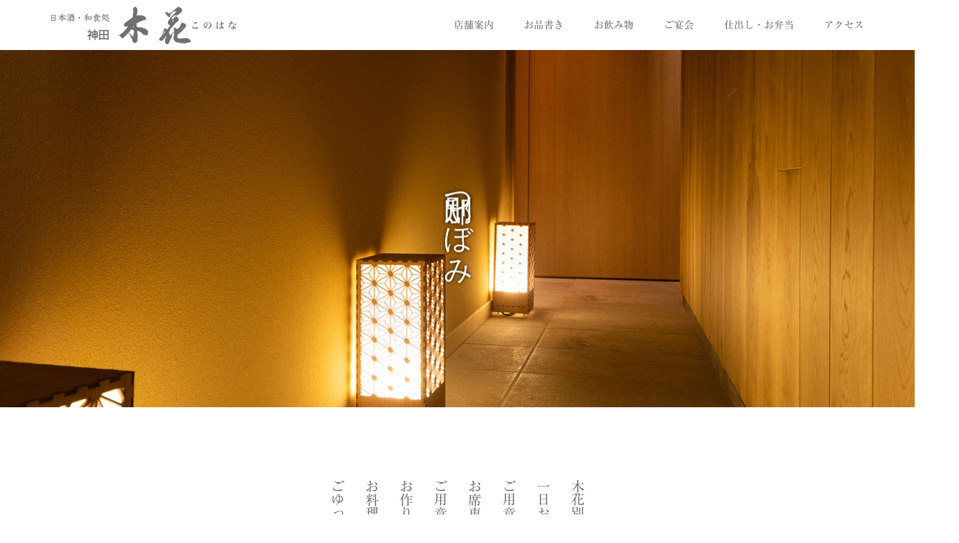

--- FILE ---
content_type: text/html; charset=UTF-8
request_url: https://www.kono-hana.com/locations/tsubomi/
body_size: 151824
content:
<!DOCTYPE html>
<html lang="ja">
<head>
<meta charset="UTF-8">
<meta name="viewport" content="width=device-width">
<meta name="format-detection" content="telephone=no">
<!--Font Awesome -->
<script src="https://kit.fontawesome.com/112da84bcd.js" crossorigin="anonymous"></script>

<meta name='robots' content='index, follow, max-image-preview:large, max-snippet:-1, max-video-preview:-1' />

	<!-- This site is optimized with the Yoast SEO plugin v25.6 - https://yoast.com/wordpress/plugins/seo/ -->
	<title>別邸つぼみ - 神田　木花 －このはな－</title>
	<link rel="canonical" href="https://www.kono-hana.com/locations/tsubomi/" />
	<meta property="og:locale" content="ja_JP" />
	<meta property="og:type" content="article" />
	<meta property="og:title" content="別邸つぼみ - 神田　木花 －このはな－" />
	<meta property="og:description" content="木花別邸つぼみは、 一日お一組のお客様のために ご用意致しました。 お席専属の料理人がお部屋に ご用意した専用の調理場で お作りするその日限りの季節の お料理を粋なお酒とともに ごゆっくりとお愉しみくださいませ。 雫（し [&hellip;]" />
	<meta property="og:url" content="https://www.kono-hana.com/locations/tsubomi/" />
	<meta property="og:site_name" content="神田　木花 －このはな－" />
	<meta property="article:modified_time" content="2023-06-18T00:31:09+00:00" />
	<meta property="og:image" content="https://www.kono-hana.com/edit/wp-content/uploads/2020/04/tc_2.jpg" />
	<meta property="og:image:width" content="680" />
	<meta property="og:image:height" content="454" />
	<meta property="og:image:type" content="image/jpeg" />
	<meta name="twitter:card" content="summary_large_image" />
	<meta name="twitter:label1" content="推定読み取り時間" />
	<meta name="twitter:data1" content="5分" />
	<script type="application/ld+json" class="yoast-schema-graph">{"@context":"https://schema.org","@graph":[{"@type":"WebPage","@id":"https://www.kono-hana.com/locations/tsubomi/","url":"https://www.kono-hana.com/locations/tsubomi/","name":"別邸つぼみ - 神田　木花 －このはな－","isPartOf":{"@id":"https://www.kono-hana.com/#website"},"primaryImageOfPage":{"@id":"https://www.kono-hana.com/locations/tsubomi/#primaryimage"},"image":{"@id":"https://www.kono-hana.com/locations/tsubomi/#primaryimage"},"thumbnailUrl":"https://www.kono-hana.com/edit/wp-content/uploads/2020/04/tc_2.jpg","datePublished":"2020-04-13T02:00:35+00:00","dateModified":"2023-06-18T00:31:09+00:00","breadcrumb":{"@id":"https://www.kono-hana.com/locations/tsubomi/#breadcrumb"},"inLanguage":"ja","potentialAction":[{"@type":"ReadAction","target":["https://www.kono-hana.com/locations/tsubomi/"]}]},{"@type":"ImageObject","inLanguage":"ja","@id":"https://www.kono-hana.com/locations/tsubomi/#primaryimage","url":"https://www.kono-hana.com/edit/wp-content/uploads/2020/04/tc_2.jpg","contentUrl":"https://www.kono-hana.com/edit/wp-content/uploads/2020/04/tc_2.jpg","width":680,"height":454},{"@type":"BreadcrumbList","@id":"https://www.kono-hana.com/locations/tsubomi/#breadcrumb","itemListElement":[{"@type":"ListItem","position":1,"name":"ホーム","item":"https://www.kono-hana.com/"},{"@type":"ListItem","position":2,"name":"店舗一覧","item":"https://www.kono-hana.com/locations/"},{"@type":"ListItem","position":3,"name":"別邸つぼみ"}]},{"@type":"WebSite","@id":"https://www.kono-hana.com/#website","url":"https://www.kono-hana.com/","name":"神田　木花 －このはな－","description":"【公式ＨＰ】│日本酒・和食処・宴会","potentialAction":[{"@type":"SearchAction","target":{"@type":"EntryPoint","urlTemplate":"https://www.kono-hana.com/?s={search_term_string}"},"query-input":{"@type":"PropertyValueSpecification","valueRequired":true,"valueName":"search_term_string"}}],"inLanguage":"ja"}]}</script>
	<!-- / Yoast SEO plugin. -->


<link rel="alternate" type="application/rss+xml" title="神田　木花 －このはな－ &raquo; フィード" href="https://www.kono-hana.com/feed/" />
<link rel="alternate" type="application/rss+xml" title="神田　木花 －このはな－ &raquo; コメントフィード" href="https://www.kono-hana.com/comments/feed/" />
<link rel='stylesheet' id='wp-block-library-css' href='https://www.kono-hana.com/edit/wp-includes/css/dist/block-library/style.min.css?ver=6.6.4' type='text/css' media='all' />
<style id='pdfemb-pdf-embedder-viewer-style-inline-css' type='text/css'>
.wp-block-pdfemb-pdf-embedder-viewer{max-width:none}

</style>
<style id='classic-theme-styles-inline-css' type='text/css'>
/*! This file is auto-generated */
.wp-block-button__link{color:#fff;background-color:#32373c;border-radius:9999px;box-shadow:none;text-decoration:none;padding:calc(.667em + 2px) calc(1.333em + 2px);font-size:1.125em}.wp-block-file__button{background:#32373c;color:#fff;text-decoration:none}
</style>
<style id='global-styles-inline-css' type='text/css'>
:root{--wp--preset--aspect-ratio--square: 1;--wp--preset--aspect-ratio--4-3: 4/3;--wp--preset--aspect-ratio--3-4: 3/4;--wp--preset--aspect-ratio--3-2: 3/2;--wp--preset--aspect-ratio--2-3: 2/3;--wp--preset--aspect-ratio--16-9: 16/9;--wp--preset--aspect-ratio--9-16: 9/16;--wp--preset--color--black: #000000;--wp--preset--color--cyan-bluish-gray: #abb8c3;--wp--preset--color--white: #ffffff;--wp--preset--color--pale-pink: #f78da7;--wp--preset--color--vivid-red: #cf2e2e;--wp--preset--color--luminous-vivid-orange: #ff6900;--wp--preset--color--luminous-vivid-amber: #fcb900;--wp--preset--color--light-green-cyan: #7bdcb5;--wp--preset--color--vivid-green-cyan: #00d084;--wp--preset--color--pale-cyan-blue: #8ed1fc;--wp--preset--color--vivid-cyan-blue: #0693e3;--wp--preset--color--vivid-purple: #9b51e0;--wp--preset--gradient--vivid-cyan-blue-to-vivid-purple: linear-gradient(135deg,rgba(6,147,227,1) 0%,rgb(155,81,224) 100%);--wp--preset--gradient--light-green-cyan-to-vivid-green-cyan: linear-gradient(135deg,rgb(122,220,180) 0%,rgb(0,208,130) 100%);--wp--preset--gradient--luminous-vivid-amber-to-luminous-vivid-orange: linear-gradient(135deg,rgba(252,185,0,1) 0%,rgba(255,105,0,1) 100%);--wp--preset--gradient--luminous-vivid-orange-to-vivid-red: linear-gradient(135deg,rgba(255,105,0,1) 0%,rgb(207,46,46) 100%);--wp--preset--gradient--very-light-gray-to-cyan-bluish-gray: linear-gradient(135deg,rgb(238,238,238) 0%,rgb(169,184,195) 100%);--wp--preset--gradient--cool-to-warm-spectrum: linear-gradient(135deg,rgb(74,234,220) 0%,rgb(151,120,209) 20%,rgb(207,42,186) 40%,rgb(238,44,130) 60%,rgb(251,105,98) 80%,rgb(254,248,76) 100%);--wp--preset--gradient--blush-light-purple: linear-gradient(135deg,rgb(255,206,236) 0%,rgb(152,150,240) 100%);--wp--preset--gradient--blush-bordeaux: linear-gradient(135deg,rgb(254,205,165) 0%,rgb(254,45,45) 50%,rgb(107,0,62) 100%);--wp--preset--gradient--luminous-dusk: linear-gradient(135deg,rgb(255,203,112) 0%,rgb(199,81,192) 50%,rgb(65,88,208) 100%);--wp--preset--gradient--pale-ocean: linear-gradient(135deg,rgb(255,245,203) 0%,rgb(182,227,212) 50%,rgb(51,167,181) 100%);--wp--preset--gradient--electric-grass: linear-gradient(135deg,rgb(202,248,128) 0%,rgb(113,206,126) 100%);--wp--preset--gradient--midnight: linear-gradient(135deg,rgb(2,3,129) 0%,rgb(40,116,252) 100%);--wp--preset--font-size--small: 13px;--wp--preset--font-size--medium: 20px;--wp--preset--font-size--large: 36px;--wp--preset--font-size--x-large: 42px;--wp--preset--spacing--20: 0.44rem;--wp--preset--spacing--30: 0.67rem;--wp--preset--spacing--40: 1rem;--wp--preset--spacing--50: 1.5rem;--wp--preset--spacing--60: 2.25rem;--wp--preset--spacing--70: 3.38rem;--wp--preset--spacing--80: 5.06rem;--wp--preset--shadow--natural: 6px 6px 9px rgba(0, 0, 0, 0.2);--wp--preset--shadow--deep: 12px 12px 50px rgba(0, 0, 0, 0.4);--wp--preset--shadow--sharp: 6px 6px 0px rgba(0, 0, 0, 0.2);--wp--preset--shadow--outlined: 6px 6px 0px -3px rgba(255, 255, 255, 1), 6px 6px rgba(0, 0, 0, 1);--wp--preset--shadow--crisp: 6px 6px 0px rgba(0, 0, 0, 1);}:where(.is-layout-flex){gap: 0.5em;}:where(.is-layout-grid){gap: 0.5em;}body .is-layout-flex{display: flex;}.is-layout-flex{flex-wrap: wrap;align-items: center;}.is-layout-flex > :is(*, div){margin: 0;}body .is-layout-grid{display: grid;}.is-layout-grid > :is(*, div){margin: 0;}:where(.wp-block-columns.is-layout-flex){gap: 2em;}:where(.wp-block-columns.is-layout-grid){gap: 2em;}:where(.wp-block-post-template.is-layout-flex){gap: 1.25em;}:where(.wp-block-post-template.is-layout-grid){gap: 1.25em;}.has-black-color{color: var(--wp--preset--color--black) !important;}.has-cyan-bluish-gray-color{color: var(--wp--preset--color--cyan-bluish-gray) !important;}.has-white-color{color: var(--wp--preset--color--white) !important;}.has-pale-pink-color{color: var(--wp--preset--color--pale-pink) !important;}.has-vivid-red-color{color: var(--wp--preset--color--vivid-red) !important;}.has-luminous-vivid-orange-color{color: var(--wp--preset--color--luminous-vivid-orange) !important;}.has-luminous-vivid-amber-color{color: var(--wp--preset--color--luminous-vivid-amber) !important;}.has-light-green-cyan-color{color: var(--wp--preset--color--light-green-cyan) !important;}.has-vivid-green-cyan-color{color: var(--wp--preset--color--vivid-green-cyan) !important;}.has-pale-cyan-blue-color{color: var(--wp--preset--color--pale-cyan-blue) !important;}.has-vivid-cyan-blue-color{color: var(--wp--preset--color--vivid-cyan-blue) !important;}.has-vivid-purple-color{color: var(--wp--preset--color--vivid-purple) !important;}.has-black-background-color{background-color: var(--wp--preset--color--black) !important;}.has-cyan-bluish-gray-background-color{background-color: var(--wp--preset--color--cyan-bluish-gray) !important;}.has-white-background-color{background-color: var(--wp--preset--color--white) !important;}.has-pale-pink-background-color{background-color: var(--wp--preset--color--pale-pink) !important;}.has-vivid-red-background-color{background-color: var(--wp--preset--color--vivid-red) !important;}.has-luminous-vivid-orange-background-color{background-color: var(--wp--preset--color--luminous-vivid-orange) !important;}.has-luminous-vivid-amber-background-color{background-color: var(--wp--preset--color--luminous-vivid-amber) !important;}.has-light-green-cyan-background-color{background-color: var(--wp--preset--color--light-green-cyan) !important;}.has-vivid-green-cyan-background-color{background-color: var(--wp--preset--color--vivid-green-cyan) !important;}.has-pale-cyan-blue-background-color{background-color: var(--wp--preset--color--pale-cyan-blue) !important;}.has-vivid-cyan-blue-background-color{background-color: var(--wp--preset--color--vivid-cyan-blue) !important;}.has-vivid-purple-background-color{background-color: var(--wp--preset--color--vivid-purple) !important;}.has-black-border-color{border-color: var(--wp--preset--color--black) !important;}.has-cyan-bluish-gray-border-color{border-color: var(--wp--preset--color--cyan-bluish-gray) !important;}.has-white-border-color{border-color: var(--wp--preset--color--white) !important;}.has-pale-pink-border-color{border-color: var(--wp--preset--color--pale-pink) !important;}.has-vivid-red-border-color{border-color: var(--wp--preset--color--vivid-red) !important;}.has-luminous-vivid-orange-border-color{border-color: var(--wp--preset--color--luminous-vivid-orange) !important;}.has-luminous-vivid-amber-border-color{border-color: var(--wp--preset--color--luminous-vivid-amber) !important;}.has-light-green-cyan-border-color{border-color: var(--wp--preset--color--light-green-cyan) !important;}.has-vivid-green-cyan-border-color{border-color: var(--wp--preset--color--vivid-green-cyan) !important;}.has-pale-cyan-blue-border-color{border-color: var(--wp--preset--color--pale-cyan-blue) !important;}.has-vivid-cyan-blue-border-color{border-color: var(--wp--preset--color--vivid-cyan-blue) !important;}.has-vivid-purple-border-color{border-color: var(--wp--preset--color--vivid-purple) !important;}.has-vivid-cyan-blue-to-vivid-purple-gradient-background{background: var(--wp--preset--gradient--vivid-cyan-blue-to-vivid-purple) !important;}.has-light-green-cyan-to-vivid-green-cyan-gradient-background{background: var(--wp--preset--gradient--light-green-cyan-to-vivid-green-cyan) !important;}.has-luminous-vivid-amber-to-luminous-vivid-orange-gradient-background{background: var(--wp--preset--gradient--luminous-vivid-amber-to-luminous-vivid-orange) !important;}.has-luminous-vivid-orange-to-vivid-red-gradient-background{background: var(--wp--preset--gradient--luminous-vivid-orange-to-vivid-red) !important;}.has-very-light-gray-to-cyan-bluish-gray-gradient-background{background: var(--wp--preset--gradient--very-light-gray-to-cyan-bluish-gray) !important;}.has-cool-to-warm-spectrum-gradient-background{background: var(--wp--preset--gradient--cool-to-warm-spectrum) !important;}.has-blush-light-purple-gradient-background{background: var(--wp--preset--gradient--blush-light-purple) !important;}.has-blush-bordeaux-gradient-background{background: var(--wp--preset--gradient--blush-bordeaux) !important;}.has-luminous-dusk-gradient-background{background: var(--wp--preset--gradient--luminous-dusk) !important;}.has-pale-ocean-gradient-background{background: var(--wp--preset--gradient--pale-ocean) !important;}.has-electric-grass-gradient-background{background: var(--wp--preset--gradient--electric-grass) !important;}.has-midnight-gradient-background{background: var(--wp--preset--gradient--midnight) !important;}.has-small-font-size{font-size: var(--wp--preset--font-size--small) !important;}.has-medium-font-size{font-size: var(--wp--preset--font-size--medium) !important;}.has-large-font-size{font-size: var(--wp--preset--font-size--large) !important;}.has-x-large-font-size{font-size: var(--wp--preset--font-size--x-large) !important;}
:where(.wp-block-post-template.is-layout-flex){gap: 1.25em;}:where(.wp-block-post-template.is-layout-grid){gap: 1.25em;}
:where(.wp-block-columns.is-layout-flex){gap: 2em;}:where(.wp-block-columns.is-layout-grid){gap: 2em;}
:root :where(.wp-block-pullquote){font-size: 1.5em;line-height: 1.6;}
</style>
<link rel='stylesheet' id='contact-form-7-css' href='https://www.kono-hana.com/edit/wp-content/plugins/contact-form-7/includes/css/styles.css?ver=6.0.6' type='text/css' media='all' />
<link rel='stylesheet' id='tablepress-default-css' href='https://www.kono-hana.com/edit/wp-content/plugins/tablepress/css/build/default.css?ver=3.2.6' type='text/css' media='all' />
<link rel='stylesheet' id='kadan-slick-css' href='https://www.kono-hana.com/edit/wp-content/themes/kadan_tcd056/assets/css/slick.min.css?ver=6.6.4' type='text/css' media='all' />
<link rel='stylesheet' id='kadan-slick-theme-css' href='https://www.kono-hana.com/edit/wp-content/themes/kadan_tcd056/assets/css/slick-theme.min.css?ver=6.6.4' type='text/css' media='all' />
<link rel='stylesheet' id='kadan-style-css' href='https://www.kono-hana.com/edit/wp-content/themes/kadan_tcd056/style.css?ver=1.6' type='text/css' media='all' />
<!--n2css--><!--n2js--><script type="text/javascript" src="https://www.kono-hana.com/edit/wp-includes/js/jquery/jquery.min.js?ver=3.7.1" id="jquery-core-js"></script>
<script type="text/javascript" src="https://www.kono-hana.com/edit/wp-includes/js/jquery/jquery-migrate.min.js?ver=3.4.1" id="jquery-migrate-js"></script>
<script type="text/javascript" src="https://www.kono-hana.com/edit/wp-content/themes/kadan_tcd056/assets/js/slick.min.js?ver=1.6" id="kadan-slick-js"></script>
<link rel="https://api.w.org/" href="https://www.kono-hana.com/wp-json/" /><link rel="alternate" title="JSON" type="application/json" href="https://www.kono-hana.com/wp-json/wp/v2/pages/2041" /><link rel='shortlink' href='https://www.kono-hana.com/?p=2041' />
<link rel="alternate" title="oEmbed (JSON)" type="application/json+oembed" href="https://www.kono-hana.com/wp-json/oembed/1.0/embed?url=https%3A%2F%2Fwww.kono-hana.com%2Flocations%2Ftsubomi%2F" />
<link rel="alternate" title="oEmbed (XML)" type="text/xml+oembed" href="https://www.kono-hana.com/wp-json/oembed/1.0/embed?url=https%3A%2F%2Fwww.kono-hana.com%2Flocations%2Ftsubomi%2F&#038;format=xml" />
<link rel="shortcut icon" href="https://www.kono-hana.com/edit/wp-content/uploads/2020/04/favicon.ico">
<style>
.c-comment__form-submit:hover,.c-pw__btn:hover,.p-article01__cat:hover,.p-article11__cat:hover,.p-block02 .slick-arrow:hover,.p-block03 .slick-arrow:hover,.p-cb__item-btn a:hover,.p-entry__cat:hover,.p-entry__date,.p-index-news__topic-pager-item.is-active a,.p-index-news__topic-pager-item a:hover,.p-nav02__item a:hover,.p-readmore__btn:hover,.p-page-links > span,.p-pagetop a:hover,.p-page-links a:hover,.p-pager__item a:hover,.p-pager__item span,.p-post-list03 .slick-arrow:hover,.p-recommended-plan__btn a:hover{background: #660000}.p-article01__title a:hover,.p-article02:hover .p-article02__title,.p-article03:hover .p-article03__title,.p-article06__title a:hover,.p-article08:hover .p-article08__title,.p-article10__title a:hover,.p-breadcrumb a:hover,.p-room-meta dt,.p-section-nav__item:hover .p-section-nav__item-title,.p-social-nav__item a:hover,.p-spring-info dt,.p-vertical{color: #660000}.c-pw__btn,.p-entry__cat,.p-article01__cat,.p-article11__cat,.p-block02 .slick-arrow,.p-block03 .slick-arrow,.p-cb__item-btn a,.p-copyright,.p-headline,.p-nav02__item a,.p-readmore__btn,.p-page-links a,.p-pager__item a,.p-post-list03 .slick-arrow,.p-recommended-plan__btn a,.p-widget__title{background: #000000}.p-entry__body a{color: #660000}body{font-family: "Times New Roman", "游明朝", "Yu Mincho", "游明朝体", "YuMincho", "ヒラギノ明朝 Pro W3", "Hiragino Mincho Pro", "HiraMinProN-W3", "HGS明朝E", "ＭＳ Ｐ明朝", "MS PMincho", serif; font-weight: 500}.c-logo,.p-entry__title,.p-page-header__headline,.p-index-blog__title,.p-index-news__col-title,.p-index-slider__item-title,.p-page-header__title,.p-archive-header__title,.p-plan__title,.p-recommended-plan__title,.p-section-header__title,.p-section-header__headline,.p-vertical,.p-vertical-block,.p-visual__title{font-family: "Times New Roman", "游明朝", "Yu Mincho", "游明朝体", "YuMincho", "ヒラギノ明朝 Pro W3", "Hiragino Mincho Pro", "HiraMinProN-W3", "HGS明朝E", "ＭＳ Ｐ明朝", "MS PMincho", serif; font-weight: 500}.p-page-header__title{transition-delay: 3s}.p-hover-effect--type1:hover img{-webkit-transform: scale(1.2);transform: scale(1.2)}.l-header{background: rgba(255, 255, 255, 1)}.p-global-nav a{color: #5e5e5e}.p-global-nav a:hover{background: #967875;color: #ffffff}.p-global-nav .sub-menu a{background: #bc9a9a;color: #ffffff}.p-global-nav .sub-menu a:hover{background: #bcafaf;color: #ffffff}.p-footer-slider{background: #f4f1ed}.p-info{color: #000000}.p-info__logo{font-size: 25px}.p-info__btn{background: #000000;color: #ffffff}.p-info__btn:hover{background: #660000;color: #ffffff}.p-footer-nav{background: #b7604b;color: #ffffff}.p-footer-nav a{color: #ffffff}.p-footer-nav a:hover{color: #0a0505}.p-entry__title{font-size: 36px}.p-entry__body{font-size: 16px}.p-page-header__upper{background-image: url(https://www.kono-hana.com/edit/wp-content/uploads/2021/03/tsubomi_1.jpg);color: #ffffff}.p-page-header__title{font-size: 40px;text-shadow: 0 0 20px #ffffff}.p-page-header__title.is-inview{text-shadow: 0 0 0 #ffffff}@media screen and (max-width: 991px) {.p-global-nav{background: rgba(127,104,116, 1)}.p-global-nav a,.p-global-nav a:hover,.p-global-nav .sub-menu a,.p-global-nav .sub-menu a:hover{color: #ffffff}.p-global-nav .menu-item-has-children > a > .sub-menu-toggle::before{border-color: #ffffff}}.c-load--type1 { border: 3px solid rgba(102, 0, 0, 0.2); border-top-color: #660000; }
</style>
<!-- Google tag (gtag.js) -->
<script async src="https://www.googletagmanager.com/gtag/js?id=G-7CB0YCJGD2"></script>
<script>
  window.dataLayer = window.dataLayer || [];
  function gtag(){dataLayer.push(arguments);}
  gtag('js', new Date());

  gtag('config', 'G-7CB0YCJGD2');
</script>
</head>
<body class="page-template-default page page-id-2041 page-child parent-pageid-1793">
<div id="site_loader_overlay">
  <div id="site_loader_animation" class="c-load--type1">
      </div>
</div>
<div id="site_wrap">
<header id="js-header" class="l-header l-header--fixed">
  <div class="l-header__inner l-inner">
    <div class="l-header__logo c-logo">
            <a href="https://www.kono-hana.com/">
        <img src="https://www.kono-hana.com/edit/wp-content/uploads/2020/03/logo1.png" alt="神田　木花 －このはな－" width="auto" height="auto">
      </a>
          </div>
    <a href="#" id="js-menu-btn" class="p-menu-btn c-menu-btn"></a>
		<nav id="js-global-nav" class="p-global-nav"><ul class="menu"><li id="menu-item-1853" class="menu-item menu-item-type-post_type menu-item-object-page current-page-ancestor current-menu-ancestor current-menu-parent current-page-parent current_page_parent current_page_ancestor menu-item-has-children menu-item-1853"><a href="https://www.kono-hana.com/locations/">店舗案内<span class="sub-menu-toggle"></span></a>
<ul class="sub-menu">
	<li id="menu-item-2402" class="menu-item menu-item-type-custom menu-item-object-custom menu-item-home menu-item-2402"><a href="https://www.kono-hana.com/">神田 木花 本店<span class="sub-menu-toggle"></span></a></li>
	<li id="menu-item-2034" class="menu-item menu-item-type-post_type menu-item-object-page menu-item-2034"><a href="https://www.kono-hana.com/locations/hanare/">木花はなれ<span class="sub-menu-toggle"></span></a></li>
	<li id="menu-item-2044" class="menu-item menu-item-type-post_type menu-item-object-page current-menu-item page_item page-item-2041 current_page_item menu-item-2044"><a href="https://www.kono-hana.com/locations/tsubomi/" aria-current="page">別邸つぼみ<span class="sub-menu-toggle"></span></a></li>
	<li id="menu-item-1954" class="menu-item menu-item-type-post_type menu-item-object-page menu-item-1954"><a href="https://www.kono-hana.com/banquet/venue/">ご宴会会場のご案内<span class="sub-menu-toggle"></span></a></li>
	<li id="menu-item-2861" class="menu-item menu-item-type-custom menu-item-object-custom menu-item-2861"><a target="_blank" rel="noopener" href="https://www.kono-hana.com/edit/wp-content/uploads/2025/08/konohana-annai20250801.gif">木花のご案内パンフレット<span class="sub-menu-toggle"></span></a></li>
</ul>
</li>
<li id="menu-item-26" class="menu-item menu-item-type-post_type menu-item-object-page menu-item-has-children menu-item-26"><a href="https://www.kono-hana.com/food/">お品書き<span class="sub-menu-toggle"></span></a>
<ul class="sub-menu">
	<li id="menu-item-2199" class="menu-item menu-item-type-post_type menu-item-object-page menu-item-2199"><a href="https://www.kono-hana.com/food/">お料理<span class="sub-menu-toggle"></span></a></li>
	<li id="menu-item-2198" class="menu-item menu-item-type-post_type menu-item-object-page menu-item-2198"><a href="https://www.kono-hana.com/food/launch/">ランチ<span class="sub-menu-toggle"></span></a></li>
	<li id="menu-item-2200" class="menu-item menu-item-type-post_type menu-item-object-page menu-item-2200"><a href="https://www.kono-hana.com/food/delivery/">仕出し・お弁当<span class="sub-menu-toggle"></span></a></li>
	<li id="menu-item-2862" class="menu-item menu-item-type-custom menu-item-object-custom menu-item-2862"><a target="_blank" rel="noopener" href="https://www.kono-hana.com/edit/wp-content/uploads/2025/08/lunch20250801.gif">ランチメニューパンフレット<span class="sub-menu-toggle"></span></a></li>
</ul>
</li>
<li id="menu-item-1854" class="menu-item menu-item-type-post_type menu-item-object-page menu-item-1854"><a href="https://www.kono-hana.com/drink/">お飲み物<span class="sub-menu-toggle"></span></a></li>
<li id="menu-item-2049" class="menu-item menu-item-type-post_type menu-item-object-page menu-item-has-children menu-item-2049"><a href="https://www.kono-hana.com/banquet/">ご宴会<span class="sub-menu-toggle"></span></a>
<ul class="sub-menu">
	<li id="menu-item-2283" class="menu-item menu-item-type-custom menu-item-object-custom menu-item-2283"><a target="_blank" rel="noopener" href="https://www.kono-hana.com/edit/wp-content/uploads/2022/11/enkaiplan20221107.jpg">ご宴会コースのパンフレット<span class="sub-menu-toggle"></span></a></li>
	<li id="menu-item-2284" class="menu-item menu-item-type-custom menu-item-object-custom menu-item-2284"><a target="_blank" rel="noopener" href="https://www.kono-hana.com/menu/menu2.pdf">飲み放題コースのメニュー<span class="sub-menu-toggle"></span></a></li>
	<li id="menu-item-2285" class="menu-item menu-item-type-custom menu-item-object-custom menu-item-2285"><a target="_blank" rel="noopener" href="https://www.kono-hana.com/menu/menu3.pdf">地酒付き飲み放題 日本酒と銘柄焼酎のメニュー<span class="sub-menu-toggle"></span></a></li>
</ul>
</li>
<li id="menu-item-1941" class="menu-item menu-item-type-post_type menu-item-object-page menu-item-1941"><a href="https://www.kono-hana.com/food/delivery/">仕出し・お弁当<span class="sub-menu-toggle"></span></a></li>
<li id="menu-item-1856" class="menu-item menu-item-type-post_type menu-item-object-page menu-item-has-children menu-item-1856"><a href="https://www.kono-hana.com/locations/access/">アクセス<span class="sub-menu-toggle"></span></a>
<ul class="sub-menu">
	<li id="menu-item-2282" class="menu-item menu-item-type-custom menu-item-object-custom menu-item-2282"><a target="_blank" rel="noopener" href="https://www.kono-hana.com/img/map.pdf">アクセスマップ<span class="sub-menu-toggle"></span></a></li>
</ul>
</li>
</ul></nav>  </div>
  <!-- original　CSS -->
  <link rel='stylesheet' id='admin-bar-css'  href='https://www.kono-hana.com/edit/wp-content/themes/kadan_tcd056/style-original.css' type='text/css' media='all' />
   <!-- Foundation webfont & web font --> 
  <link href="https://cdnjs.cloudflare.com/ajax/libs/foundicons/3.0.0/foundation-icons.css" rel="stylesheet">
  <link href="https://fonts.googleapis.com/css?family=Sawarabi+Mincho" rel="stylesheet">
  <script type="text/javascript" src="//webfonts.sakura.ne.jp/js/sakurav3.js"></script>
</header>
<main class="l-main" role="main">
    <header class="p-page-header mb0">
    <div class="p-page-header__upper">
      <h1 class="p-page-header__title p-page-header__title--with-padding p-page-header__title--vertical"><span>別邸つぼみ</span></h1>
    </div>
      </header>
  <div class="l-contents l-inner">
    <div class="l-primary">
                <div class="p-entry">
          			  	<div class="p-entry__img">
            <img width="680" height="454" src="https://www.kono-hana.com/edit/wp-content/uploads/2020/04/tc_2.jpg" class="attachment-full size-full wp-post-image" alt="" decoding="async" fetchpriority="high" srcset="https://www.kono-hana.com/edit/wp-content/uploads/2020/04/tc_2.jpg 680w, https://www.kono-hana.com/edit/wp-content/uploads/2020/04/tc_2-300x200.jpg 300w" sizes="(max-width: 680px) 100vw, 680px" />          </div>
          			  	<div class="p-entry__body">
            <div class="box_lede">木花別邸つぼみは、<br />
一日お一組のお客様のために<br />
ご用意致しました。<br />
お席専属の料理人がお部屋に<br />
ご用意した専用の調理場で<br />
お作りするその日限りの季節の<br />
お料理を粋なお酒とともに<br />
ごゆっくりとお愉しみくださいませ。</div>
<p><img decoding="async" class="mt_st3 mb_st3 hidden-xs" src="https://www.kono-hana.com/img/tsubomi/t_101.jpg" alt="" /></p>
<p><!-- イメージ画像　--></p>
<div class="row_img_st1">
<div class="col_3"><img decoding="async" src="https://www.kono-hana.com/img/tsubomi/tc_1.jpg" alt="" /></div>
<div class="col_3"><img decoding="async" src="https://www.kono-hana.com/img/tsubomi/tc_2.jpg" alt="" /></div>
<div class="col_3 hidden-xs"><img decoding="async" src="https://www.kono-hana.com/img/tsubomi/tc_3.jpg" alt="" /></div>
</div>
<p><!-- /イメージ画像　--></p>
<p><!--お料理のご案内--></p>
<div class="block_st1">
<div class="col_2"><img decoding="async" src="https://www.kono-hana.com/img/tsubomi/tm_2.jpg" alt="" /></div>
<div class="col_2">
<div class="block_text_st1">
<h4 class="hl_st1"><ruby>雫<rp>（</rp><rt>しずく</rt><rp>）</rp></ruby>コース15,400<span class="price2">円 </span>より</h4>
<p>季節の食材、その日の仕入れ、お客様のお席に合わせて特別にご用意する料理長おまかせ会席です。<br />
ご予算に合わせて、ご用意しております。ご相談ください。</p>
</div>
</div>
</div>
<div class="block_st2">
<div class="col_2">
<div class="block_text_st1">
<h2 class="hl_st1">全国の銘酒</h2>
<p>全国各地より、選りすぐりの旬の地酒をご用意しております。<br />
お料理に合わせてご紹介、またこの機会にぜひお飲みいただきたいお酒をその日のお席のためにご用意しております。<br />
お料理と日本酒の一期一会の出逢いをぜひお愉しみくださいませ。</p>
<p class="att_st2">＊　<a href="https://www.kono-hana.com/drink/">グランドメニュー</a>のご用意もございます。<br />
日本酒以外のドリンクにつきましては、「神田木花」の<a href="https://www.kono-hana.com/drink/">ドリンクメニュー</a>をご参照くださいませ。</p>
</div>
</div>
<div class="col_2"><img decoding="async" src="https://www.kono-hana.com/img/tsubomi/tm_1.jpg" alt="" /></div>
</div>
<p><!-- イメージ画像　--></p>
<div class="row_img_st1">
<div class="col_3"><img decoding="async" src="https://www.kono-hana.com/img/tsubomi/tc_4.jpg" alt="" /></div>
<div class="col_3"><img decoding="async" src="https://www.kono-hana.com/img/tsubomi/tc_5.jpg" alt="" /></div>
<div class="col_3 hidden-xs"><img decoding="async" src="https://www.kono-hana.com/img/tsubomi/tc_6.jpg" alt="" /></div>
</div>
<p><!-- /イメージ画像　--></p>
<p><!--/お料理のご案内--></p>
<h2 class="hl_st2">営業時間</h2>
<p><!-- 12:00〜14:00 --><br />
17:30〜22:00<br />
※ お昼のご会食につきましてはご相談くださいませ。</p>
<p><!-- ご予約のご案内--></p>
<div class="info_box"><span class="info_box-title">ご予約について</span>ご予約、お問合わせ等は、すべて本店「神田 木花」にて承っております。<br />
神田 木花 本店　<i class="fas fa-phone-square-alt"></i>　03－3254－4533</div>
<p><!-- /ご予約のご案内--></p>
<h2 class="hl_st2">定休日</h2>
<p>土・日・祝日、<br />
お正月・ＧＷ・お盆</p>
<h2 class="hl_st2">お部屋</h2>
<p>2名様〜10名様個室×1部屋</p>
<h2 class="hl_st2">住所・電話</h2>
<p>〒101－0047<br />
東京都千代田区内神田2－12－2　このはなビル３F<br />
<i class="fas fa-phone-square-alt"></i>　03-5207-2782</p>
<p><iframe style="border: 0; width: 100%; filter: grayscale(100%); -webkit-filter: grayscale(100%);" src="https://www.google.com/maps/embed?pb=!1m18!1m12!1m3!1d3240.4191819999196!2d139.76568395149692!3d35.691300980094766!2m3!1f0!2f0!3f0!3m2!1i1024!2i768!4f13.1!3m3!1m2!1s0x60188c03ffd847d3%3A0xfa034e623d4456cc!2z5pyo6IqxIOWIpemCuOODu-OBpOOBvOOBvw!5e0!3m2!1sja!2sjp!4v1586064750967!5m2!1sja!2sjp" height="380" frameborder="0" allowfullscreen="allowfullscreen"></iframe></p>
<p><!-- ご予約のご案内--></p>
<div class="info_box"><span class="info_box-title">ご予約について</span>ご予約、お問合わせ等は、すべて本店「神田 木花」にて承っております。<br />
神田 木花 本店　<i class="fas fa-phone-square-alt"></i>　03－3254－4533</div>
<p><!-- /ご予約のご案内--></p>
<p><!-- 姉妹店のご案内　--></p>
<h3 class="style3a">姉妹店のご案内</h3>
<p><!-- オリジナルマップ　--></p>
<div class="box_map"><img decoding="async" class="alignnone size-full" src="https://www.kono-hana.com/edit/wp-content/uploads/2020/04/map.png" alt="店舗地図" /></div>
<p><!-- /オリジナルマップ　--></p>
<p><!-- 各店舗のご案内　--></p>
<div class="post_row">
<div class="post_col post_col-3">
<h4 class="style4a"><ruby>神田 木花<rp>（</rp><rt>かんだ　このはな</rt><rp>）</rp></ruby></h4>
<p><iframe style="border: 0; width: 100%; filter: grayscale(100%); -webkit-filter: grayscale(100%);" src="https://www.google.com/maps/embed?pb=!1m18!1m12!1m3!1d810.110304951645!2d139.76930656570892!3d35.690758528504674!2m3!1f0!2f0!3f0!3m2!1i1024!2i768!4f13.1!3m3!1m2!1s0x60188c01154695d9%3A0xc5f0949a7f65dd98!2z56We55SwIOacqOiKsQ!5e0!3m2!1sja!2sjp!4v1438865158592" width="100%" height="380" frameborder="0" allowfullscreen="allowfullscreen"></iframe></p>
<p>住所：<br />
〒101-0047<br />
東京都千代田区内神田3-5-3 矢萩第二ビル1F<br />
<i class="fas fa-phone-square-alt"></i>　03-3254-4533</p>
<p><a class="q_button" href="https://www.kono-hana.com">店舗のご案内</a></p>
</div>
<div class="post_col post_col-3">
<h4 class="style4a"><ruby>木花<rp>（</rp><rt>このはな</rt><rp>）</rp></ruby>別邸つぼみ</h4>
<p><iframe style="border: 0; width: 100%; filter: grayscale(100%); -webkit-filter: grayscale(100%);" src="https://www.google.com/maps/embed?pb=!1m18!1m12!1m3!1d3240.4191819999196!2d139.76568395149692!3d35.691300980094766!2m3!1f0!2f0!3f0!3m2!1i1024!2i768!4f13.1!3m3!1m2!1s0x60188c03ffd847d3%3A0xfa034e623d4456cc!2z5pyo6IqxIOWIpemCuOODu-OBpOOBvOOBvw!5e0!3m2!1sja!2sjp!4v1586064750967!5m2!1sja!2sjp" width="100%" height="380" frameborder="0" allowfullscreen="allowfullscreen"></iframe></p>
<p>住所：<br />
東京都千代田区内神田2－12－2<br />
このはなビル３F<br />
<i class="fas fa-phone-square-alt"></i>　03-5207-2782</p>
<p><a class="q_button" href="https://www.kono-hana.com/locations/tsubomi/">店舗のご案内</a></p>
</div>
<div class="post_col post_col-3">
<h4 class="style4a"><ruby>木花<rp>（</rp><rt>このはな</rt><rp>）</rp></ruby>はなれ</h4>
<p><iframe loading="lazy" style="border: 0; width: 100%; filter: grayscale(100%); -webkit-filter: grayscale(100%);" src="https://www.google.com/maps/embed?pb=!1m18!1m12!1m3!1d810.1095415930346!2d139.7685947881473!3d35.69083368797024!2m3!1f0!2f0!3f0!3m2!1i1024!2i768!4f13.1!3m3!1m2!1s0x60188d749d68541d%3A0xa235b097e965d841!2z5pyo6Iqx44Gv44Gq44KM!5e0!3m2!1sja!2sjp!4v1556171284428!5m2!1sja!2sjp" width="100%" height="380" frameborder="0" allowfullscreen="allowfullscreen"></iframe></p>
<p>住所：<br />
東京都千代田区内神田3－5－5<br />
大同ビル２F<br />
<i class="fas fa-phone-square-alt"></i>　03-3525-8757</p>
<p><a class="q_button" href="https://www.kono-hana.com/locations/hanare/">店舗のご案内</a></p>
</div>
</div>
<p><!-- 姉妹店のご案内　--></p>
          </div>
        </div>
        		</div><!-- /.l-primary -->
      </div><!-- /.l-contents -->
</main>
<footer class="l-footer">

  <div class="p-footer-slider">
        <div id="js-footer-slider__inner" class="p-footer-slider__inner l-inner">
            <article class="p-article02 p-footer-slider__item">
        <a class="p-hover-effect--type1" href="https://www.kono-hana.com/%e4%bb%8a%e6%9c%88%e3%81%ae%e3%81%8a%e3%81%99%e3%81%99%e3%82%81%e3%81%8c%e5%a4%89%e3%82%8f%e3%82%8a%e3%81%be%e3%81%97%e3%81%9f%e3%80%82/" title="今月のおすすめが変わりました。">
          <div class="p-article02__img">
            <img width="592" height="400" src="https://www.kono-hana.com/edit/wp-content/uploads/2020/04/nic-592x400.png" class="attachment-size1 size-size1 wp-post-image" alt="No Image" decoding="async" loading="lazy" srcset="https://www.kono-hana.com/edit/wp-content/uploads/2020/04/nic-592x400.png 592w, https://www.kono-hana.com/edit/wp-content/uploads/2020/04/nic-594x400.png 594w" sizes="(max-width: 592px) 100vw, 592px" />          </div>
          <h2 class="p-article02__title">今月のおすすめが変わりました。</h2>
        </a>
      </article>
            <article class="p-article02 p-footer-slider__item">
        <a class="p-hover-effect--type1" href="https://www.kono-hana.com/%e2%80%bb%e7%b7%8a%e6%80%a5%e4%ba%8b%e6%85%8b%e5%ae%a3%e8%a8%80%e3%80%80%ef%bd%9e%e6%99%82%e7%9f%ad%e5%96%b6%e6%a5%ad%e3%81%ae%e3%81%94%e6%a1%88%e5%86%85%ef%bd%9e/" title="※緊急事態宣言　～時短営業のご案内～">
          <div class="p-article02__img">
            <img width="592" height="410" src="https://www.kono-hana.com/edit/wp-content/uploads/2021/01/e7d71fefb79fe37ecd64faab5bf28c1e-1-592x410.jpg" class="attachment-size1 size-size1 wp-post-image" alt="" decoding="async" loading="lazy" srcset="https://www.kono-hana.com/edit/wp-content/uploads/2021/01/e7d71fefb79fe37ecd64faab5bf28c1e-1-592x410.jpg 592w, https://www.kono-hana.com/edit/wp-content/uploads/2021/01/e7d71fefb79fe37ecd64faab5bf28c1e-1-516x356.jpg 516w" sizes="(max-width: 592px) 100vw, 592px" />          </div>
          <h2 class="p-article02__title">※緊急事態宣言　～時短営業のご案内～</h2>
        </a>
      </article>
            <article class="p-article02 p-footer-slider__item">
        <a class="p-hover-effect--type1" href="https://www.kono-hana.com/%e3%81%a1%e3%82%87%e3%81%a3%e3%81%a8%e3%81%bb%e3%81%a3%e3%81%93%e3%82%8a%e3%81%97%e3%81%be%e3%81%97%e3%81%9f%e3%80%82/" title="ちょっとほっこりしました。">
          <div class="p-article02__img">
            <img src="https://www.kono-hana.com/edit/wp-content/themes/kadan_tcd056/assets/images/592x410.gif" alt="">
          </div>
          <h2 class="p-article02__title">ちょっとほっこりしました。</h2>
        </a>
      </article>
            <article class="p-article02 p-footer-slider__item">
        <a class="p-hover-effect--type1" href="https://www.kono-hana.com/%e3%81%8a%e5%bc%81%e5%bd%93/" title="お弁当">
          <div class="p-article02__img">
            <img width="592" height="400" src="https://www.kono-hana.com/edit/wp-content/uploads/2020/04/nic-592x400.png" class="attachment-size1 size-size1 wp-post-image" alt="No Image" decoding="async" loading="lazy" srcset="https://www.kono-hana.com/edit/wp-content/uploads/2020/04/nic-592x400.png 592w, https://www.kono-hana.com/edit/wp-content/uploads/2020/04/nic-594x400.png 594w" sizes="(max-width: 592px) 100vw, 592px" />          </div>
          <h2 class="p-article02__title">お弁当</h2>
        </a>
      </article>
            <article class="p-article02 p-footer-slider__item">
        <a class="p-hover-effect--type1" href="https://www.kono-hana.com/%e5%85%a5%e5%8f%a3%e3%81%ae%e3%83%89%e3%82%a2%e3%81%8c%e6%96%b0%e3%81%97%e3%81%8f%e3%81%aa%e3%82%8a%e3%81%be%e3%81%97%e3%81%9f%ef%bc%88%e7%ac%91%ef%bc%89/" title="入口のドアが新しくなりました（笑）">
          <div class="p-article02__img">
            <img width="592" height="400" src="https://www.kono-hana.com/edit/wp-content/uploads/2020/04/nic-592x400.png" class="attachment-size1 size-size1 wp-post-image" alt="No Image" decoding="async" loading="lazy" srcset="https://www.kono-hana.com/edit/wp-content/uploads/2020/04/nic-592x400.png 592w, https://www.kono-hana.com/edit/wp-content/uploads/2020/04/nic-594x400.png 594w" sizes="(max-width: 592px) 100vw, 592px" />          </div>
          <h2 class="p-article02__title">入口のドアが新しくなりました（笑）</h2>
        </a>
      </article>
            <article class="p-article02 p-footer-slider__item">
        <a class="p-hover-effect--type1" href="https://www.kono-hana.com/%e6%94%b9%e4%bf%ae%e5%b7%a5%e4%ba%8b%e3%81%ae%e3%81%94%e6%a1%88%e5%86%85%ef%bc%885%ef%bc%8f%ef%bc%91%ef%bd%9e%ef%bc%95%ef%bc%8f20%ef%bc%89%e3%80%80%e2%80%bb%e3%80%8c%e6%9c%a8%e8%8a%b1%e3%81%af/" title="改修工事のご案内（5／１～５／20）　※「木花はなれ」は営業しております。">
          <div class="p-article02__img">
            <img width="592" height="400" src="https://www.kono-hana.com/edit/wp-content/uploads/2020/04/nic-592x400.png" class="attachment-size1 size-size1 wp-post-image" alt="No Image" decoding="async" loading="lazy" srcset="https://www.kono-hana.com/edit/wp-content/uploads/2020/04/nic-592x400.png 592w, https://www.kono-hana.com/edit/wp-content/uploads/2020/04/nic-594x400.png 594w" sizes="(max-width: 592px) 100vw, 592px" />          </div>
          <h2 class="p-article02__title">改修工事のご案内（5／１～５／20）　※「木花はなれ」は営業しております。</h2>
        </a>
      </article>
            <article class="p-article02 p-footer-slider__item">
        <a class="p-hover-effect--type1" href="https://www.kono-hana.com/%e6%9c%80%e9%ab%98%e7%b4%9a%e5%b1%b1%e6%a2%a8%e3%81%b6%e3%81%a9%e3%81%86%e3%82%92%e3%81%84%e3%81%9f%e3%81%a0%e3%81%8d%e3%81%be%e3%81%97%e3%81%9f%e3%80%82/" title="最高級山梨ぶどうをいただきました。">
          <div class="p-article02__img">
            <img width="592" height="400" src="https://www.kono-hana.com/edit/wp-content/uploads/2020/04/nic-592x400.png" class="attachment-size1 size-size1 wp-post-image" alt="No Image" decoding="async" loading="lazy" srcset="https://www.kono-hana.com/edit/wp-content/uploads/2020/04/nic-592x400.png 592w, https://www.kono-hana.com/edit/wp-content/uploads/2020/04/nic-594x400.png 594w" sizes="(max-width: 592px) 100vw, 592px" />          </div>
          <h2 class="p-article02__title">最高級山梨ぶどうをいただきました。</h2>
        </a>
      </article>
            <article class="p-article02 p-footer-slider__item">
        <a class="p-hover-effect--type1" href="https://www.kono-hana.com/%e6%97%a5%e9%ab%98%e8%a6%8b%e3%81%ae%e4%bc%9a%e9%96%8b%e5%82%ac%e3%81%97%e3%81%be%e3%81%97%e3%81%9f%e3%80%82/" title="日高見の会開催しました。">
          <div class="p-article02__img">
            <img width="592" height="400" src="https://www.kono-hana.com/edit/wp-content/uploads/2020/04/nic-592x400.png" class="attachment-size1 size-size1 wp-post-image" alt="No Image" decoding="async" loading="lazy" srcset="https://www.kono-hana.com/edit/wp-content/uploads/2020/04/nic-592x400.png 592w, https://www.kono-hana.com/edit/wp-content/uploads/2020/04/nic-594x400.png 594w" sizes="(max-width: 592px) 100vw, 592px" />          </div>
          <h2 class="p-article02__title">日高見の会開催しました。</h2>
        </a>
      </article>
            <article class="p-article02 p-footer-slider__item">
        <a class="p-hover-effect--type1" href="https://www.kono-hana.com/%e4%bb%8a%e5%b9%b4%e3%82%82%e3%81%8a%e4%b8%96%e8%a9%b1%e3%81%ab%e3%81%aa%e3%82%8a%e3%81%be%e3%81%97%e3%81%9f%e3%80%82/" title="今年もお世話になりました。">
          <div class="p-article02__img">
            <img width="592" height="400" src="https://www.kono-hana.com/edit/wp-content/uploads/2020/04/nic-592x400.png" class="attachment-size1 size-size1 wp-post-image" alt="No Image" decoding="async" loading="lazy" srcset="https://www.kono-hana.com/edit/wp-content/uploads/2020/04/nic-592x400.png 592w, https://www.kono-hana.com/edit/wp-content/uploads/2020/04/nic-594x400.png 594w" sizes="(max-width: 592px) 100vw, 592px" />          </div>
          <h2 class="p-article02__title">今年もお世話になりました。</h2>
        </a>
      </article>
            <article class="p-article02 p-footer-slider__item">
        <a class="p-hover-effect--type1" href="https://www.kono-hana.com/%e5%a4%a9%e7%9a%87%e9%99%9b%e4%b8%8b%e3%81%ae%e3%81%8a%e8%a8%80%e8%91%89%e3%81%8c%e5%bf%83%e3%81%ab%e5%88%ba%e3%81%95%e3%82%8a%e3%81%be%e3%81%99%e3%80%82/" title="天皇陛下のお言葉が心に刺さります。">
          <div class="p-article02__img">
            <img width="592" height="400" src="https://www.kono-hana.com/edit/wp-content/uploads/2020/04/nic-592x400.png" class="attachment-size1 size-size1 wp-post-image" alt="No Image" decoding="async" loading="lazy" srcset="https://www.kono-hana.com/edit/wp-content/uploads/2020/04/nic-592x400.png 592w, https://www.kono-hana.com/edit/wp-content/uploads/2020/04/nic-594x400.png 594w" sizes="(max-width: 592px) 100vw, 592px" />          </div>
          <h2 class="p-article02__title">天皇陛下のお言葉が心に刺さります。</h2>
        </a>
      </article>
            <article class="p-article02 p-footer-slider__item">
        <a class="p-hover-effect--type1" href="https://www.kono-hana.com/%e3%81%8a%e3%81%9b%e3%81%a1%e3%81%ae%e3%81%94%e6%b3%a8%e6%96%87%e5%a7%8b%e3%81%be%e3%82%8a%e3%81%be%e3%82%8a%e3%81%be%e3%81%97%e3%81%9f%e3%80%82/" title="おせちのご注文始まりまりました。">
          <div class="p-article02__img">
            <img width="592" height="400" src="https://www.kono-hana.com/edit/wp-content/uploads/2020/04/nic-592x400.png" class="attachment-size1 size-size1 wp-post-image" alt="No Image" decoding="async" loading="lazy" srcset="https://www.kono-hana.com/edit/wp-content/uploads/2020/04/nic-592x400.png 592w, https://www.kono-hana.com/edit/wp-content/uploads/2020/04/nic-594x400.png 594w" sizes="(max-width: 592px) 100vw, 592px" />          </div>
          <h2 class="p-article02__title">おせちのご注文始まりまりました。</h2>
        </a>
      </article>
            <article class="p-article02 p-footer-slider__item">
        <a class="p-hover-effect--type1" href="https://www.kono-hana.com/%e3%81%8a%e5%bc%81%e5%bd%93%e3%81%ae%e9%85%8d%e9%81%94/" title="お弁当の配達">
          <div class="p-article02__img">
            <img width="592" height="400" src="https://www.kono-hana.com/edit/wp-content/uploads/2020/04/nic-592x400.png" class="attachment-size1 size-size1 wp-post-image" alt="No Image" decoding="async" loading="lazy" srcset="https://www.kono-hana.com/edit/wp-content/uploads/2020/04/nic-592x400.png 592w, https://www.kono-hana.com/edit/wp-content/uploads/2020/04/nic-594x400.png 594w" sizes="(max-width: 592px) 100vw, 592px" />          </div>
          <h2 class="p-article02__title">お弁当の配達</h2>
        </a>
      </article>
            <article class="p-article02 p-footer-slider__item">
        <a class="p-hover-effect--type1" href="https://www.kono-hana.com/%e4%bb%8a%e6%9c%88%e3%81%ae%e3%81%8a%e3%82%b9%e3%82%b9%e3%83%a1%e5%9c%b0%e9%85%92%e5%a4%89%e3%82%8f%e3%82%8a%e3%81%be%e3%81%97%e3%81%9f%ef%bc%81/" title="今月のおススメ地酒変わりました！">
          <div class="p-article02__img">
            <img width="592" height="400" src="https://www.kono-hana.com/edit/wp-content/uploads/2020/04/nic-592x400.png" class="attachment-size1 size-size1 wp-post-image" alt="No Image" decoding="async" loading="lazy" srcset="https://www.kono-hana.com/edit/wp-content/uploads/2020/04/nic-592x400.png 592w, https://www.kono-hana.com/edit/wp-content/uploads/2020/04/nic-594x400.png 594w" sizes="(max-width: 592px) 100vw, 592px" />          </div>
          <h2 class="p-article02__title">今月のおススメ地酒変わりました！</h2>
        </a>
      </article>
            <article class="p-article02 p-footer-slider__item">
        <a class="p-hover-effect--type1" href="https://www.kono-hana.com/%e5%92%8c%e7%94%b0%e9%be%8d%e7%99%bb%e6%b0%b4%e3%80%80%e6%96%b0%e9%85%92%e5%b1%8a%e3%81%8d%e3%81%be%e3%81%97%e3%81%9f%e3%80%82/" title="和田龍登水　新酒届きました。">
          <div class="p-article02__img">
            <img width="200" height="200" src="https://www.kono-hana.com/edit/wp-content/uploads/2020/03/7be7232ce5d80a05c0c653661e0ad249-200x200-1.jpg" class="attachment-size1 size-size1 wp-post-image" alt="" decoding="async" loading="lazy" srcset="https://www.kono-hana.com/edit/wp-content/uploads/2020/03/7be7232ce5d80a05c0c653661e0ad249-200x200-1.jpg 200w, https://www.kono-hana.com/edit/wp-content/uploads/2020/03/7be7232ce5d80a05c0c653661e0ad249-200x200-1-150x150.jpg 150w, https://www.kono-hana.com/edit/wp-content/uploads/2020/03/7be7232ce5d80a05c0c653661e0ad249-200x200-1-120x120.jpg 120w" sizes="(max-width: 200px) 100vw, 200px" />          </div>
          <h2 class="p-article02__title">和田龍登水　新酒届きました。</h2>
        </a>
      </article>
            <article class="p-article02 p-footer-slider__item">
        <a class="p-hover-effect--type1" href="https://www.kono-hana.com/%e6%97%a5%e6%9c%ac%e9%85%92%e3%81%ae%e4%bc%9a%e9%96%8b%e5%82%ac%e3%81%ae%e3%81%8a%e7%9f%a5%e3%82%89%e3%81%9b%e3%80%80%e3%80%8c%e3%81%84%e3%81%9a%e3%81%bf%e6%a9%8b%e3%81%ae%e4%bc%9a%e3%80%8d/" title="日本酒の会開催のお知らせ　「いづみ橋の会」">
          <div class="p-article02__img">
            <img width="592" height="400" src="https://www.kono-hana.com/edit/wp-content/uploads/2020/04/nic-592x400.png" class="attachment-size1 size-size1 wp-post-image" alt="No Image" decoding="async" loading="lazy" srcset="https://www.kono-hana.com/edit/wp-content/uploads/2020/04/nic-592x400.png 592w, https://www.kono-hana.com/edit/wp-content/uploads/2020/04/nic-594x400.png 594w" sizes="(max-width: 592px) 100vw, 592px" />          </div>
          <h2 class="p-article02__title">日本酒の会開催のお知らせ　「いづみ橋の会」</h2>
        </a>
      </article>
            <article class="p-article02 p-footer-slider__item">
        <a class="p-hover-effect--type1" href="https://www.kono-hana.com/%e3%81%a1%e3%82%87%e3%81%a3%e3%81%a8%e6%a5%bd%e3%81%97%e3%81%84%e9%a3%b2%e3%81%bf%e3%81%8f%e3%82%89%e3%81%b9/" title="ちょっと楽しい飲みくらべ">
          <div class="p-article02__img">
            <img width="592" height="400" src="https://www.kono-hana.com/edit/wp-content/uploads/2020/04/nic-592x400.png" class="attachment-size1 size-size1 wp-post-image" alt="No Image" decoding="async" loading="lazy" srcset="https://www.kono-hana.com/edit/wp-content/uploads/2020/04/nic-592x400.png 592w, https://www.kono-hana.com/edit/wp-content/uploads/2020/04/nic-594x400.png 594w" sizes="(max-width: 592px) 100vw, 592px" />          </div>
          <h2 class="p-article02__title">ちょっと楽しい飲みくらべ</h2>
        </a>
      </article>
            <article class="p-article02 p-footer-slider__item">
        <a class="p-hover-effect--type1" href="https://www.kono-hana.com/%e6%97%a5%e6%9c%ac%e9%85%92%e3%81%ae%e4%bc%9a%e9%96%8b%e5%82%ac/" title="日本酒の会開催">
          <div class="p-article02__img">
            <img width="592" height="400" src="https://www.kono-hana.com/edit/wp-content/uploads/2020/04/nic-592x400.png" class="attachment-size1 size-size1 wp-post-image" alt="No Image" decoding="async" loading="lazy" srcset="https://www.kono-hana.com/edit/wp-content/uploads/2020/04/nic-592x400.png 592w, https://www.kono-hana.com/edit/wp-content/uploads/2020/04/nic-594x400.png 594w" sizes="(max-width: 592px) 100vw, 592px" />          </div>
          <h2 class="p-article02__title">日本酒の会開催</h2>
        </a>
      </article>
            <article class="p-article02 p-footer-slider__item">
        <a class="p-hover-effect--type1" href="https://www.kono-hana.com/%e3%81%8a%e7%9b%86%e3%81%ae%e9%80%81%e3%82%8a%e6%97%a5%ef%bd%9e%e9%80%81%e3%82%8a%e7%81%ab%ef%bd%9e%e3%80%80%e6%9c%a8%e8%8a%b1%e3%82%82%e6%98%8e%e6%97%a5%e3%82%88%e3%82%8a%e9%80%9a%e5%b8%b8%e5%96%b6/" title="お盆の送り日～送り火～　木花も明日より通常営業！">
          <div class="p-article02__img">
            <img width="592" height="400" src="https://www.kono-hana.com/edit/wp-content/uploads/2020/04/nic-592x400.png" class="attachment-size1 size-size1 wp-post-image" alt="No Image" decoding="async" loading="lazy" srcset="https://www.kono-hana.com/edit/wp-content/uploads/2020/04/nic-592x400.png 592w, https://www.kono-hana.com/edit/wp-content/uploads/2020/04/nic-594x400.png 594w" sizes="(max-width: 592px) 100vw, 592px" />          </div>
          <h2 class="p-article02__title">お盆の送り日～送り火～　木花も明日より通常営業！</h2>
        </a>
      </article>
            <article class="p-article02 p-footer-slider__item">
        <a class="p-hover-effect--type1" href="https://www.kono-hana.com/%e6%97%a5%e6%9c%ac%e9%85%92%e3%81%ae%e3%81%8a%e3%82%b9%e3%82%b9%e3%83%a1%e3%81%8c%e5%a4%89%e3%82%8f%e3%82%8a%e3%81%be%e3%81%97%e3%81%9f%e3%80%82-2/" title="日本酒のおススメが変わりました。">
          <div class="p-article02__img">
            <img width="592" height="400" src="https://www.kono-hana.com/edit/wp-content/uploads/2020/04/nic-592x400.png" class="attachment-size1 size-size1 wp-post-image" alt="No Image" decoding="async" loading="lazy" srcset="https://www.kono-hana.com/edit/wp-content/uploads/2020/04/nic-592x400.png 592w, https://www.kono-hana.com/edit/wp-content/uploads/2020/04/nic-594x400.png 594w" sizes="(max-width: 592px) 100vw, 592px" />          </div>
          <h2 class="p-article02__title">日本酒のおススメが変わりました。</h2>
        </a>
      </article>
            <article class="p-article02 p-footer-slider__item">
        <a class="p-hover-effect--type1" href="https://www.kono-hana.com/%e4%bb%81%e4%ba%95%e7%94%b0%e6%9c%ac%e5%ae%b6%e3%81%ae%e4%bc%9a/" title="仁井田本家の会">
          <div class="p-article02__img">
            <img width="592" height="400" src="https://www.kono-hana.com/edit/wp-content/uploads/2020/04/nic-592x400.png" class="attachment-size1 size-size1 wp-post-image" alt="No Image" decoding="async" loading="lazy" srcset="https://www.kono-hana.com/edit/wp-content/uploads/2020/04/nic-592x400.png 592w, https://www.kono-hana.com/edit/wp-content/uploads/2020/04/nic-594x400.png 594w" sizes="(max-width: 592px) 100vw, 592px" />          </div>
          <h2 class="p-article02__title">仁井田本家の会</h2>
        </a>
      </article>
            <article class="p-article02 p-footer-slider__item">
        <a class="p-hover-effect--type1" href="https://www.kono-hana.com/%e5%b9%b4%e5%a7%8b%e3%81%ae%e5%96%b6%e6%a5%ad%e3%81%ae%e3%81%8a%e7%9f%a5%e3%82%89%e3%81%9b/" title="年始の営業のお知らせ">
          <div class="p-article02__img">
            <img width="592" height="400" src="https://www.kono-hana.com/edit/wp-content/uploads/2020/04/nic-592x400.png" class="attachment-size1 size-size1 wp-post-image" alt="No Image" decoding="async" loading="lazy" srcset="https://www.kono-hana.com/edit/wp-content/uploads/2020/04/nic-592x400.png 592w, https://www.kono-hana.com/edit/wp-content/uploads/2020/04/nic-594x400.png 594w" sizes="(max-width: 592px) 100vw, 592px" />          </div>
          <h2 class="p-article02__title">年始の営業のお知らせ</h2>
        </a>
      </article>
            <article class="p-article02 p-footer-slider__item">
        <a class="p-hover-effect--type1" href="https://www.kono-hana.com/%e4%bf%a1%e5%b7%9e%e3%82%88%e3%82%8a%e3%81%8a%e5%ae%a2%e6%a7%98/" title="信州よりお客様">
          <div class="p-article02__img">
            <img width="592" height="400" src="https://www.kono-hana.com/edit/wp-content/uploads/2020/04/nic-592x400.png" class="attachment-size1 size-size1 wp-post-image" alt="No Image" decoding="async" loading="lazy" srcset="https://www.kono-hana.com/edit/wp-content/uploads/2020/04/nic-592x400.png 592w, https://www.kono-hana.com/edit/wp-content/uploads/2020/04/nic-594x400.png 594w" sizes="(max-width: 592px) 100vw, 592px" />          </div>
          <h2 class="p-article02__title">信州よりお客様</h2>
        </a>
      </article>
            <article class="p-article02 p-footer-slider__item">
        <a class="p-hover-effect--type1" href="https://www.kono-hana.com/%e6%97%a5%e6%9c%ac%e9%85%92%e3%81%ae%e4%bc%9a%e3%83%bc%e5%a4%a7%e5%b1%b1%e3%81%ae%e4%bc%9a%e3%83%bc%e3%80%80%e9%96%8b%e5%82%ac%e3%81%ae%e3%81%94%e5%a0%b1%e5%91%8a/" title="日本酒の会ー大山の会ー　開催のご報告">
          <div class="p-article02__img">
            <img width="592" height="400" src="https://www.kono-hana.com/edit/wp-content/uploads/2020/04/nic-592x400.png" class="attachment-size1 size-size1 wp-post-image" alt="No Image" decoding="async" loading="lazy" srcset="https://www.kono-hana.com/edit/wp-content/uploads/2020/04/nic-592x400.png 592w, https://www.kono-hana.com/edit/wp-content/uploads/2020/04/nic-594x400.png 594w" sizes="(max-width: 592px) 100vw, 592px" />          </div>
          <h2 class="p-article02__title">日本酒の会ー大山の会ー　開催のご報告</h2>
        </a>
      </article>
            <article class="p-article02 p-footer-slider__item">
        <a class="p-hover-effect--type1" href="https://www.kono-hana.com/%e3%81%8a%e5%93%81%e6%9b%b8%e3%81%8d%e3%81%8c%e3%81%8b%e3%82%8f%e3%82%8a%e3%81%be%e3%81%97%e3%81%9f%e3%80%82/" title="お品書きがかわりました。">
          <div class="p-article02__img">
            <img width="592" height="410" src="https://www.kono-hana.com/edit/wp-content/uploads/2023/03/menu20230306-1-592x410.jpg" class="attachment-size1 size-size1 wp-post-image" alt="" decoding="async" loading="lazy" srcset="https://www.kono-hana.com/edit/wp-content/uploads/2023/03/menu20230306-1-592x410.jpg 592w, https://www.kono-hana.com/edit/wp-content/uploads/2023/03/menu20230306-1-516x356.jpg 516w" sizes="(max-width: 592px) 100vw, 592px" />          </div>
          <h2 class="p-article02__title">お品書きがかわりました。</h2>
        </a>
      </article>
            <article class="p-article02 p-footer-slider__item">
        <a class="p-hover-effect--type1" href="https://www.kono-hana.com/%e3%81%8a%e3%82%b9%e3%82%b9%e3%83%a1%e3%81%8c%e5%a4%89%e3%82%8f%e3%82%8a%e3%81%be%e3%81%97%e3%81%9f%e3%80%82-5/" title="おススメが変わりました。">
          <div class="p-article02__img">
            <img width="592" height="400" src="https://www.kono-hana.com/edit/wp-content/uploads/2020/04/nic-592x400.png" class="attachment-size1 size-size1 wp-post-image" alt="No Image" decoding="async" loading="lazy" srcset="https://www.kono-hana.com/edit/wp-content/uploads/2020/04/nic-592x400.png 592w, https://www.kono-hana.com/edit/wp-content/uploads/2020/04/nic-594x400.png 594w" sizes="(max-width: 592px) 100vw, 592px" />          </div>
          <h2 class="p-article02__title">おススメが変わりました。</h2>
        </a>
      </article>
            <article class="p-article02 p-footer-slider__item">
        <a class="p-hover-effect--type1" href="https://www.kono-hana.com/%e3%81%a8%e3%82%89%e3%81%b5%e3%81%90%e3%82%b3%e3%83%bc%e3%82%b9/" title="とらふぐコース">
          <div class="p-article02__img">
            <img width="592" height="400" src="https://www.kono-hana.com/edit/wp-content/uploads/2020/04/nic-592x400.png" class="attachment-size1 size-size1 wp-post-image" alt="No Image" decoding="async" loading="lazy" srcset="https://www.kono-hana.com/edit/wp-content/uploads/2020/04/nic-592x400.png 592w, https://www.kono-hana.com/edit/wp-content/uploads/2020/04/nic-594x400.png 594w" sizes="(max-width: 592px) 100vw, 592px" />          </div>
          <h2 class="p-article02__title">とらふぐコース</h2>
        </a>
      </article>
            <article class="p-article02 p-footer-slider__item">
        <a class="p-hover-effect--type1" href="https://www.kono-hana.com/%e8%87%a8%e6%99%82%e4%bc%91%e6%a5%ad/" title="臨時休業">
          <div class="p-article02__img">
            <img width="592" height="410" src="https://www.kono-hana.com/edit/wp-content/uploads/2021/05/eigyojikan0425-0511-592x410.jpg" class="attachment-size1 size-size1 wp-post-image" alt="" decoding="async" loading="lazy" srcset="https://www.kono-hana.com/edit/wp-content/uploads/2021/05/eigyojikan0425-0511-592x410.jpg 592w, https://www.kono-hana.com/edit/wp-content/uploads/2021/05/eigyojikan0425-0511-516x356.jpg 516w" sizes="(max-width: 592px) 100vw, 592px" />          </div>
          <h2 class="p-article02__title">臨時休業</h2>
        </a>
      </article>
            <article class="p-article02 p-footer-slider__item">
        <a class="p-hover-effect--type1" href="https://www.kono-hana.com/%e5%b9%b4%e5%a7%8b%e3%81%af%e3%80%811%e6%9c%886%e6%97%a5%ef%bc%88%e6%9c%88%ef%bc%89%e3%82%88%e3%82%8a%e5%96%b6%e6%a5%ad%e8%87%b4%e3%81%97%e3%81%be%e3%81%99%e3%80%82/" title="年始は、1月6日（月）より営業致します。">
          <div class="p-article02__img">
            <img width="200" height="200" src="https://www.kono-hana.com/edit/wp-content/uploads/2020/01/69e53ed00e60a2e20cc17ae270a53111-200x200-1.jpg" class="attachment-size1 size-size1 wp-post-image" alt="" decoding="async" loading="lazy" srcset="https://www.kono-hana.com/edit/wp-content/uploads/2020/01/69e53ed00e60a2e20cc17ae270a53111-200x200-1.jpg 200w, https://www.kono-hana.com/edit/wp-content/uploads/2020/01/69e53ed00e60a2e20cc17ae270a53111-200x200-1-150x150.jpg 150w, https://www.kono-hana.com/edit/wp-content/uploads/2020/01/69e53ed00e60a2e20cc17ae270a53111-200x200-1-120x120.jpg 120w" sizes="(max-width: 200px) 100vw, 200px" />          </div>
          <h2 class="p-article02__title">年始は、1月6日（月）より営業致します。</h2>
        </a>
      </article>
            <article class="p-article02 p-footer-slider__item">
        <a class="p-hover-effect--type1" href="https://www.kono-hana.com/%e5%bc%95%e3%81%8d%e7%b6%9a%e3%81%8d%e3%80%8c%e4%bc%91%e6%a5%ad%e3%80%8d%e3%81%97%e3%81%be%e3%81%99%e3%80%82%e3%80%802%e6%9c%8814%e6%97%a5%ef%bc%88%e6%9c%88%ef%bc%89%e3%81%8b%e3%82%893%e6%9c%886/" title="引き続き「休業」します。　2月14日～3月6日">
          <div class="p-article02__img">
            <img width="592" height="410" src="https://www.kono-hana.com/edit/wp-content/uploads/2022/02/休業のご案内2月14日～3月6日-592x410.jpg" class="attachment-size1 size-size1 wp-post-image" alt="" decoding="async" loading="lazy" srcset="https://www.kono-hana.com/edit/wp-content/uploads/2022/02/休業のご案内2月14日～3月6日-592x410.jpg 592w, https://www.kono-hana.com/edit/wp-content/uploads/2022/02/休業のご案内2月14日～3月6日-516x356.jpg 516w" sizes="(max-width: 592px) 100vw, 592px" />          </div>
          <h2 class="p-article02__title">引き続き「休業」します。　2月14日～3月6日</h2>
        </a>
      </article>
            <article class="p-article02 p-footer-slider__item">
        <a class="p-hover-effect--type1" href="https://www.kono-hana.com/%e3%81%8a%e3%82%b9%e3%82%b9%e3%83%a1%e3%81%8c%e5%a4%89%e3%82%8f%e3%82%8a%e3%81%be%e3%81%97%e3%81%9f%e3%80%82-3/" title="おススメが変わりました。">
          <div class="p-article02__img">
            <img width="592" height="400" src="https://www.kono-hana.com/edit/wp-content/uploads/2020/04/nic-592x400.png" class="attachment-size1 size-size1 wp-post-image" alt="No Image" decoding="async" loading="lazy" srcset="https://www.kono-hana.com/edit/wp-content/uploads/2020/04/nic-592x400.png 592w, https://www.kono-hana.com/edit/wp-content/uploads/2020/04/nic-594x400.png 594w" sizes="(max-width: 592px) 100vw, 592px" />          </div>
          <h2 class="p-article02__title">おススメが変わりました。</h2>
        </a>
      </article>
            <article class="p-article02 p-footer-slider__item">
        <a class="p-hover-effect--type1" href="https://www.kono-hana.com/%e3%81%8a%e7%9b%86%e3%81%ae%e5%85%a5%e3%82%8a/" title="お盆の入り">
          <div class="p-article02__img">
            <img width="592" height="400" src="https://www.kono-hana.com/edit/wp-content/uploads/2020/04/nic-592x400.png" class="attachment-size1 size-size1 wp-post-image" alt="No Image" decoding="async" loading="lazy" srcset="https://www.kono-hana.com/edit/wp-content/uploads/2020/04/nic-592x400.png 592w, https://www.kono-hana.com/edit/wp-content/uploads/2020/04/nic-594x400.png 594w" sizes="(max-width: 592px) 100vw, 592px" />          </div>
          <h2 class="p-article02__title">お盆の入り</h2>
        </a>
      </article>
            <article class="p-article02 p-footer-slider__item">
        <a class="p-hover-effect--type1" href="https://www.kono-hana.com/%e3%81%82%e3%81%91%e3%81%be%e3%81%97%e3%81%a6%e3%81%8a%e3%82%81%e3%81%a7%e3%81%a8%e3%81%86%e3%81%94%e3%81%96%e3%81%be%e3%81%99%ef%bc%81/" title="あけましておめでとうござます！">
          <div class="p-article02__img">
            <img width="200" height="200" src="https://www.kono-hana.com/edit/wp-content/uploads/2020/01/IMG_0433-200x200-1.jpg" class="attachment-size1 size-size1 wp-post-image" alt="" decoding="async" loading="lazy" srcset="https://www.kono-hana.com/edit/wp-content/uploads/2020/01/IMG_0433-200x200-1.jpg 200w, https://www.kono-hana.com/edit/wp-content/uploads/2020/01/IMG_0433-200x200-1-150x150.jpg 150w, https://www.kono-hana.com/edit/wp-content/uploads/2020/01/IMG_0433-200x200-1-120x120.jpg 120w" sizes="(max-width: 200px) 100vw, 200px" />          </div>
          <h2 class="p-article02__title">あけましておめでとうござます！</h2>
        </a>
      </article>
            <article class="p-article02 p-footer-slider__item">
        <a class="p-hover-effect--type1" href="https://www.kono-hana.com/%e3%81%8a%e3%81%9b%e3%81%a1%e3%81%ae%e3%81%94%e6%b3%a8%e6%96%87%e6%89%bf%e3%81%a3%e3%81%a6%e3%81%8a%e3%82%8a%e3%81%be%e3%81%99%e3%80%82/" title="おせちのご注文承っております。">
          <div class="p-article02__img">
            <img width="592" height="410" src="https://www.kono-hana.com/edit/wp-content/uploads/2023/10/0030-592x410.jpg" class="attachment-size1 size-size1 wp-post-image" alt="" decoding="async" loading="lazy" srcset="https://www.kono-hana.com/edit/wp-content/uploads/2023/10/0030-592x410.jpg 592w, https://www.kono-hana.com/edit/wp-content/uploads/2023/10/0030-516x356.jpg 516w" sizes="(max-width: 592px) 100vw, 592px" />          </div>
          <h2 class="p-article02__title">おせちのご注文承っております。</h2>
        </a>
      </article>
            <article class="p-article02 p-footer-slider__item">
        <a class="p-hover-effect--type1" href="https://www.kono-hana.com/%e3%80%8c%e6%9c%a8%e8%8a%b1%e6%97%a5%e6%9b%bf%e3%82%8f%e3%82%8a%e5%bc%81%e5%bd%93%e3%80%8d%e6%9c%ac%e6%97%a5%e3%81%a7%e7%b5%82%e4%ba%86%e8%87%b4%e3%81%97%e3%81%be%e3%81%97%e3%81%9f%e3%80%82/" title="「木花日替わり弁当」本日で終了致しました。">
          <div class="p-article02__img">
                      </div>
          <h2 class="p-article02__title">「木花日替わり弁当」本日で終了致しました。</h2>
        </a>
      </article>
            <article class="p-article02 p-footer-slider__item">
        <a class="p-hover-effect--type1" href="https://www.kono-hana.com/%e3%80%8c%e3%81%8a%e3%81%9b%e3%81%a1%e3%80%8d%e3%81%82%e3%82%8a%e3%81%8c%e3%81%a8%e3%81%86%e3%81%94%e3%81%96%e3%81%84%e3%81%be%e3%81%97%e3%81%9f%e3%80%82/" title="「おせち」ありがとうございました。">
          <div class="p-article02__img">
            <img width="592" height="400" src="https://www.kono-hana.com/edit/wp-content/uploads/2020/04/nic-592x400.png" class="attachment-size1 size-size1 wp-post-image" alt="No Image" decoding="async" loading="lazy" srcset="https://www.kono-hana.com/edit/wp-content/uploads/2020/04/nic-592x400.png 592w, https://www.kono-hana.com/edit/wp-content/uploads/2020/04/nic-594x400.png 594w" sizes="(max-width: 592px) 100vw, 592px" />          </div>
          <h2 class="p-article02__title">「おせち」ありがとうございました。</h2>
        </a>
      </article>
            <article class="p-article02 p-footer-slider__item">
        <a class="p-hover-effect--type1" href="https://www.kono-hana.com/%e5%bd%93%e5%ba%97%e3%81%ae%e6%97%a5%e6%9c%ac%e9%85%92%e3%80%8c%e4%bb%8a%e6%9c%88%e3%81%ae%e3%81%8a%e3%81%99%e3%81%99%e3%82%81%e3%80%8d/" title="当店の日本酒「今月のおすすめ」">
          <div class="p-article02__img">
            <img width="592" height="400" src="https://www.kono-hana.com/edit/wp-content/uploads/2020/04/nic-592x400.png" class="attachment-size1 size-size1 wp-post-image" alt="No Image" decoding="async" loading="lazy" srcset="https://www.kono-hana.com/edit/wp-content/uploads/2020/04/nic-592x400.png 592w, https://www.kono-hana.com/edit/wp-content/uploads/2020/04/nic-594x400.png 594w" sizes="(max-width: 592px) 100vw, 592px" />          </div>
          <h2 class="p-article02__title">当店の日本酒「今月のおすすめ」</h2>
        </a>
      </article>
            <article class="p-article02 p-footer-slider__item">
        <a class="p-hover-effect--type1" href="https://www.kono-hana.com/%e6%97%a5%e6%9c%ac%e9%85%92%e3%81%ae%e3%81%8a%e3%82%b9%e3%82%b9%e3%83%a1%e3%81%8c%e5%a4%89%e3%82%8f%e3%82%8a%e3%81%be%e3%81%97%e3%81%9f%e3%80%82/" title="日本酒のおススメが変わりました。">
          <div class="p-article02__img">
            <img width="592" height="400" src="https://www.kono-hana.com/edit/wp-content/uploads/2020/04/nic-592x400.png" class="attachment-size1 size-size1 wp-post-image" alt="No Image" decoding="async" loading="lazy" srcset="https://www.kono-hana.com/edit/wp-content/uploads/2020/04/nic-592x400.png 592w, https://www.kono-hana.com/edit/wp-content/uploads/2020/04/nic-594x400.png 594w" sizes="(max-width: 592px) 100vw, 592px" />          </div>
          <h2 class="p-article02__title">日本酒のおススメが変わりました。</h2>
        </a>
      </article>
            <article class="p-article02 p-footer-slider__item">
        <a class="p-hover-effect--type1" href="https://www.kono-hana.com/%e6%97%a5%e6%9c%ac%e9%85%92%e3%81%ae%e4%bc%9a-%ef%bd%9e%e6%98%8e%e9%8f%a1%e6%ad%a2%e6%b0%b4%e3%81%ae%e4%bc%9a%ef%bd%9e%e3%80%80%e9%96%8b%e5%82%ac%e8%87%b4%e3%81%97%e3%81%be%e3%81%97%e3%81%9f%e3%80%82/" title="日本酒の会 ～明鏡止水の会～　開催致しました。">
          <div class="p-article02__img">
            <img width="300" height="225" src="https://www.kono-hana.com/edit/wp-content/uploads/2019/09/IMG_9463-300x225-1.jpg" class="attachment-size1 size-size1 wp-post-image" alt="" decoding="async" loading="lazy" />          </div>
          <h2 class="p-article02__title">日本酒の会 ～明鏡止水の会～　開催致しました。</h2>
        </a>
      </article>
            <article class="p-article02 p-footer-slider__item">
        <a class="p-hover-effect--type1" href="https://www.kono-hana.com/%e3%81%93%e3%82%93%e3%81%aa%e6%97%a5%e6%9c%ac%e9%85%92%e3%80%81%e3%81%82%e3%82%93%e3%81%aa%e6%97%a5%e6%9c%ac%e9%85%92%e3%83%bb%e3%83%bb%e3%83%bb/" title="こんな日本酒、あんな日本酒・・・">
          <div class="p-article02__img">
            <img width="592" height="400" src="https://www.kono-hana.com/edit/wp-content/uploads/2020/04/nic-592x400.png" class="attachment-size1 size-size1 wp-post-image" alt="No Image" decoding="async" loading="lazy" srcset="https://www.kono-hana.com/edit/wp-content/uploads/2020/04/nic-592x400.png 592w, https://www.kono-hana.com/edit/wp-content/uploads/2020/04/nic-594x400.png 594w" sizes="(max-width: 592px) 100vw, 592px" />          </div>
          <h2 class="p-article02__title">こんな日本酒、あんな日本酒・・・</h2>
        </a>
      </article>
            <article class="p-article02 p-footer-slider__item">
        <a class="p-hover-effect--type1" href="https://www.kono-hana.com/%e3%81%8a%e3%81%9b%e3%81%a1%e3%81%ae%e3%81%94%e6%a1%88%e5%86%85/" title="おせちのご案内">
          <div class="p-article02__img">
            <img width="200" height="200" src="https://www.kono-hana.com/edit/wp-content/uploads/2020/01/69e53ed00e60a2e20cc17ae270a53111-200x200-1.jpg" class="attachment-size1 size-size1 wp-post-image" alt="" decoding="async" loading="lazy" srcset="https://www.kono-hana.com/edit/wp-content/uploads/2020/01/69e53ed00e60a2e20cc17ae270a53111-200x200-1.jpg 200w, https://www.kono-hana.com/edit/wp-content/uploads/2020/01/69e53ed00e60a2e20cc17ae270a53111-200x200-1-150x150.jpg 150w, https://www.kono-hana.com/edit/wp-content/uploads/2020/01/69e53ed00e60a2e20cc17ae270a53111-200x200-1-120x120.jpg 120w" sizes="(max-width: 200px) 100vw, 200px" />          </div>
          <h2 class="p-article02__title">おせちのご案内</h2>
        </a>
      </article>
            <article class="p-article02 p-footer-slider__item">
        <a class="p-hover-effect--type1" href="https://www.kono-hana.com/%e3%83%a1%e3%83%8b%e3%83%a5%e3%83%bc%e3%81%8c%e5%a4%89%e3%82%8f%e3%82%8a%e3%81%be%e3%81%97%e3%81%9f%e3%80%82/" title="メニューが変わりました。">
          <div class="p-article02__img">
            <img width="592" height="400" src="https://www.kono-hana.com/edit/wp-content/uploads/2020/04/nic-592x400.png" class="attachment-size1 size-size1 wp-post-image" alt="No Image" decoding="async" loading="lazy" srcset="https://www.kono-hana.com/edit/wp-content/uploads/2020/04/nic-592x400.png 592w, https://www.kono-hana.com/edit/wp-content/uploads/2020/04/nic-594x400.png 594w" sizes="(max-width: 592px) 100vw, 592px" />          </div>
          <h2 class="p-article02__title">メニューが変わりました。</h2>
        </a>
      </article>
            <article class="p-article02 p-footer-slider__item">
        <a class="p-hover-effect--type1" href="https://www.kono-hana.com/%e3%81%8a%e3%82%b9%e3%82%b9%e3%83%a1%e3%81%8c%e3%81%8b%e3%82%8f%e3%82%8a%e3%81%be%e3%81%97%e3%81%9f%e3%80%82/" title="おススメがかわりました。">
          <div class="p-article02__img">
            <img width="592" height="400" src="https://www.kono-hana.com/edit/wp-content/uploads/2020/04/nic-592x400.png" class="attachment-size1 size-size1 wp-post-image" alt="No Image" decoding="async" loading="lazy" srcset="https://www.kono-hana.com/edit/wp-content/uploads/2020/04/nic-592x400.png 592w, https://www.kono-hana.com/edit/wp-content/uploads/2020/04/nic-594x400.png 594w" sizes="(max-width: 592px) 100vw, 592px" />          </div>
          <h2 class="p-article02__title">おススメがかわりました。</h2>
        </a>
      </article>
            <article class="p-article02 p-footer-slider__item">
        <a class="p-hover-effect--type1" href="https://www.kono-hana.com/%e6%97%a5%e6%9c%ac%e9%85%92%e3%81%ae%e3%81%8a%e3%81%99%e3%81%99%e3%82%81%e3%81%8c%e5%a4%89%e3%82%8f%e3%82%8a%e3%81%be%e3%81%97%e3%81%9f%e3%80%82/" title="日本酒のおすすめが変わりました。">
          <div class="p-article02__img">
            <img width="592" height="400" src="https://www.kono-hana.com/edit/wp-content/uploads/2020/04/nic-592x400.png" class="attachment-size1 size-size1 wp-post-image" alt="No Image" decoding="async" loading="lazy" srcset="https://www.kono-hana.com/edit/wp-content/uploads/2020/04/nic-592x400.png 592w, https://www.kono-hana.com/edit/wp-content/uploads/2020/04/nic-594x400.png 594w" sizes="(max-width: 592px) 100vw, 592px" />          </div>
          <h2 class="p-article02__title">日本酒のおすすめが変わりました。</h2>
        </a>
      </article>
            <article class="p-article02 p-footer-slider__item">
        <a class="p-hover-effect--type1" href="https://www.kono-hana.com/%e4%bb%8a%e5%b9%b4%e3%82%82%e3%81%8a%e4%b8%96%e8%a9%b1%e3%81%ab%e3%81%aa%e3%82%8a%e3%81%be%e3%81%97%e3%81%9f%e3%80%82%e5%b9%b4%e6%98%8e%e3%81%91%e3%81%ae%e5%96%b6%e6%a5%ad%e3%81%af%e3%80%811%e6%9c%885/" title="今年もお世話になりました。年明けの営業は、1月5日（火）からです。">
          <div class="p-article02__img">
                      </div>
          <h2 class="p-article02__title">今年もお世話になりました。年明けの営業は、1月5日（火）からです。</h2>
        </a>
      </article>
            <article class="p-article02 p-footer-slider__item">
        <a class="p-hover-effect--type1" href="https://www.kono-hana.com/%e3%81%93%e3%82%93%e3%81%aa%e3%81%8a%e9%85%92%e3%80%81%e3%81%82%e3%82%93%e3%81%aa%e3%81%8a%e9%85%92%e3%80%80part4%e3%80%80%ef%bc%8d%e3%81%a1%e3%81%88%e3%81%b3%e3%81%98%e3%82%93%e3%83%bc/" title="こんなお酒、あんなお酒　part4　－ちえびじんー">
          <div class="p-article02__img">
            <img width="592" height="400" src="https://www.kono-hana.com/edit/wp-content/uploads/2020/04/nic-592x400.png" class="attachment-size1 size-size1 wp-post-image" alt="No Image" decoding="async" loading="lazy" srcset="https://www.kono-hana.com/edit/wp-content/uploads/2020/04/nic-592x400.png 592w, https://www.kono-hana.com/edit/wp-content/uploads/2020/04/nic-594x400.png 594w" sizes="(max-width: 592px) 100vw, 592px" />          </div>
          <h2 class="p-article02__title">こんなお酒、あんなお酒　part4　－ちえびじんー</h2>
        </a>
      </article>
            <article class="p-article02 p-footer-slider__item">
        <a class="p-hover-effect--type1" href="https://www.kono-hana.com/%e4%bb%8a%e6%9c%88%e3%81%ae%e3%81%8a%e3%81%99%e3%81%99%e3%82%81%e3%81%8c%e3%81%a1%e3%82%87%e3%81%a3%e3%81%a8%e5%a4%89%e3%82%8f%e3%82%8a%e3%81%be%e3%81%97%e3%81%9f%e3%80%82/" title="今月のおすすめがちょっと変わりました。">
          <div class="p-article02__img">
            <img width="592" height="400" src="https://www.kono-hana.com/edit/wp-content/uploads/2020/04/nic-592x400.png" class="attachment-size1 size-size1 wp-post-image" alt="No Image" decoding="async" loading="lazy" srcset="https://www.kono-hana.com/edit/wp-content/uploads/2020/04/nic-592x400.png 592w, https://www.kono-hana.com/edit/wp-content/uploads/2020/04/nic-594x400.png 594w" sizes="(max-width: 592px) 100vw, 592px" />          </div>
          <h2 class="p-article02__title">今月のおすすめがちょっと変わりました。</h2>
        </a>
      </article>
            <article class="p-article02 p-footer-slider__item">
        <a class="p-hover-effect--type1" href="https://www.kono-hana.com/%e6%99%82%e7%9f%ad%e8%a6%81%e8%ab%8b%e5%85%a8%e9%9d%a2%e8%a7%a3%e9%99%a4/" title="時短要請全面解除">
          <div class="p-article02__img">
            <img width="592" height="410" src="https://www.kono-hana.com/edit/wp-content/uploads/2021/10/eigyojikan20211025-592x410.jpg" class="attachment-size1 size-size1 wp-post-image" alt="" decoding="async" loading="lazy" srcset="https://www.kono-hana.com/edit/wp-content/uploads/2021/10/eigyojikan20211025-592x410.jpg 592w, https://www.kono-hana.com/edit/wp-content/uploads/2021/10/eigyojikan20211025-516x356.jpg 516w" sizes="(max-width: 592px) 100vw, 592px" />          </div>
          <h2 class="p-article02__title">時短要請全面解除</h2>
        </a>
      </article>
            <article class="p-article02 p-footer-slider__item">
        <a class="p-hover-effect--type1" href="https://www.kono-hana.com/%e6%97%a5%e6%9c%ac%e9%85%92%e3%81%ae%e4%bc%9a%e3%80%8c%e3%81%be%e3%82%93%e3%81%95%e3%81%8f%e3%81%ae%e8%8a%b1%e3%80%8d%e3%81%ae%e3%81%94%e6%a1%88%e5%86%85/" title="日本酒の会「まんさくの花」のご案内">
          <div class="p-article02__img">
            <img width="592" height="400" src="https://www.kono-hana.com/edit/wp-content/uploads/2020/04/nic-592x400.png" class="attachment-size1 size-size1 wp-post-image" alt="No Image" decoding="async" loading="lazy" srcset="https://www.kono-hana.com/edit/wp-content/uploads/2020/04/nic-592x400.png 592w, https://www.kono-hana.com/edit/wp-content/uploads/2020/04/nic-594x400.png 594w" sizes="(max-width: 592px) 100vw, 592px" />          </div>
          <h2 class="p-article02__title">日本酒の会「まんさくの花」のご案内</h2>
        </a>
      </article>
            <article class="p-article02 p-footer-slider__item">
        <a class="p-hover-effect--type1" href="https://www.kono-hana.com/%e3%81%82%e3%81%91%e3%81%be%e3%81%97%e3%81%a6%e3%81%8a%e3%82%81%e3%81%a7%e3%81%a8%e3%81%86%e3%81%94%e3%81%96%e3%81%84%e3%81%be%e3%81%99%e3%80%82/" title="あけましておめでとうございます。">
          <div class="p-article02__img">
            <img width="592" height="400" src="https://www.kono-hana.com/edit/wp-content/uploads/2020/04/nic-592x400.png" class="attachment-size1 size-size1 wp-post-image" alt="No Image" decoding="async" loading="lazy" srcset="https://www.kono-hana.com/edit/wp-content/uploads/2020/04/nic-592x400.png 592w, https://www.kono-hana.com/edit/wp-content/uploads/2020/04/nic-594x400.png 594w" sizes="(max-width: 592px) 100vw, 592px" />          </div>
          <h2 class="p-article02__title">あけましておめでとうございます。</h2>
        </a>
      </article>
            <article class="p-article02 p-footer-slider__item">
        <a class="p-hover-effect--type1" href="https://www.kono-hana.com/%e3%82%b0%e3%83%a9%e3%83%b3%e3%83%89%e3%83%a1%e3%83%8b%e3%83%a5%e3%83%bc%e3%81%8c%e3%81%a1%e3%82%87%e3%81%a3%e3%81%a8%e5%a4%89%e3%82%8f%e3%82%8a%e3%81%be%e3%81%97%e3%81%9f%e3%80%82/" title="グランドメニューがちょっと変わりました。">
          <div class="p-article02__img">
            <img width="592" height="400" src="https://www.kono-hana.com/edit/wp-content/uploads/2020/04/nic-592x400.png" class="attachment-size1 size-size1 wp-post-image" alt="No Image" decoding="async" loading="lazy" srcset="https://www.kono-hana.com/edit/wp-content/uploads/2020/04/nic-592x400.png 592w, https://www.kono-hana.com/edit/wp-content/uploads/2020/04/nic-594x400.png 594w" sizes="(max-width: 592px) 100vw, 592px" />          </div>
          <h2 class="p-article02__title">グランドメニューがちょっと変わりました。</h2>
        </a>
      </article>
            <article class="p-article02 p-footer-slider__item">
        <a class="p-hover-effect--type1" href="https://www.kono-hana.com/%e6%98%8e%e6%97%a5%e3%82%88%e3%82%8a%e5%96%b6%e6%a5%ad%e9%96%8b%e5%a7%8b/" title="明日より営業開始">
          <div class="p-article02__img">
            <img width="592" height="400" src="https://www.kono-hana.com/edit/wp-content/uploads/2020/04/nic-592x400.png" class="attachment-size1 size-size1 wp-post-image" alt="No Image" decoding="async" loading="lazy" srcset="https://www.kono-hana.com/edit/wp-content/uploads/2020/04/nic-592x400.png 592w, https://www.kono-hana.com/edit/wp-content/uploads/2020/04/nic-594x400.png 594w" sizes="(max-width: 592px) 100vw, 592px" />          </div>
          <h2 class="p-article02__title">明日より営業開始</h2>
        </a>
      </article>
            <article class="p-article02 p-footer-slider__item">
        <a class="p-hover-effect--type1" href="https://www.kono-hana.com/%e3%83%a9%e3%83%b3%e3%83%81%e5%96%b6%e6%a5%ad%e4%bc%91%e6%ad%a2%e3%81%ae%e3%81%8a%e7%9f%a5%e3%82%89%e3%81%9b%e3%80%80%ef%bc%8d%e3%81%82%e3%82%8a%e3%81%8c%e3%81%a8%e3%81%86%e3%81%94%e3%81%96%e3%81%84/" title="ランチ営業休止のお知らせ　－ありがとうございました－">
          <div class="p-article02__img">
            <img width="592" height="410" src="https://www.kono-hana.com/edit/wp-content/uploads/2019/07/fc2b21578fde77b9c3b818c99a56987c-1-592x410.gif" class="attachment-size1 size-size1 wp-post-image" alt="" decoding="async" loading="lazy" srcset="https://www.kono-hana.com/edit/wp-content/uploads/2019/07/fc2b21578fde77b9c3b818c99a56987c-1-592x410.gif 592w, https://www.kono-hana.com/edit/wp-content/uploads/2019/07/fc2b21578fde77b9c3b818c99a56987c-1-516x356.gif 516w, https://www.kono-hana.com/edit/wp-content/uploads/2019/07/fc2b21578fde77b9c3b818c99a56987c-1-842x582.gif 842w" sizes="(max-width: 592px) 100vw, 592px" />          </div>
          <h2 class="p-article02__title">ランチ営業休止のお知らせ　－ありがとうございました－</h2>
        </a>
      </article>
            <article class="p-article02 p-footer-slider__item">
        <a class="p-hover-effect--type1" href="https://www.kono-hana.com/%e6%9c%a8%e8%8a%b1%e3%81%8a%e3%81%9b%e3%81%a1%e3%81%ae%e3%81%94%e6%b3%a8%e6%96%87%e3%81%af%e3%81%93%e3%81%a1%e3%82%89%e3%81%8b%e3%82%89%e3%80%80%e2%86%93/" title="木花おせちのご注文はこちらから　↓">
          <div class="p-article02__img">
            <img width="592" height="410" src="https://www.kono-hana.com/edit/wp-content/uploads/2025/11/osechi2026-592x410.jpg" class="attachment-size1 size-size1 wp-post-image" alt="" decoding="async" loading="lazy" srcset="https://www.kono-hana.com/edit/wp-content/uploads/2025/11/osechi2026-592x410.jpg 592w, https://www.kono-hana.com/edit/wp-content/uploads/2025/11/osechi2026-516x356.jpg 516w, https://www.kono-hana.com/edit/wp-content/uploads/2025/11/osechi2026-842x582.jpg 842w" sizes="(max-width: 592px) 100vw, 592px" />          </div>
          <h2 class="p-article02__title">木花おせちのご注文はこちらから　↓</h2>
        </a>
      </article>
            <article class="p-article02 p-footer-slider__item">
        <a class="p-hover-effect--type1" href="https://www.kono-hana.com/gw%e6%9c%9f%e9%96%93%e4%b8%ad%e3%81%ae%e5%96%b6%e6%a5%ad%e6%97%a5%e3%81%ae%e3%81%94%e6%a1%88%e5%86%85/" title="GW期間中の営業日のご案内">
          <div class="p-article02__img">
            <img width="592" height="410" src="https://www.kono-hana.com/edit/wp-content/uploads/2024/04/GW-592x410.jpg" class="attachment-size1 size-size1 wp-post-image" alt="" decoding="async" loading="lazy" srcset="https://www.kono-hana.com/edit/wp-content/uploads/2024/04/GW-592x410.jpg 592w, https://www.kono-hana.com/edit/wp-content/uploads/2024/04/GW-516x356.jpg 516w" sizes="(max-width: 592px) 100vw, 592px" />          </div>
          <h2 class="p-article02__title">GW期間中の営業日のご案内</h2>
        </a>
      </article>
            <article class="p-article02 p-footer-slider__item">
        <a class="p-hover-effect--type1" href="https://www.kono-hana.com/%e5%b9%b3%e6%88%90%e3%81%8b%e3%82%89%e4%bb%a4%e5%92%8c%e3%81%b8/" title="平成から令和へ">
          <div class="p-article02__img">
            <img width="592" height="400" src="https://www.kono-hana.com/edit/wp-content/uploads/2020/04/nic-592x400.png" class="attachment-size1 size-size1 wp-post-image" alt="No Image" decoding="async" loading="lazy" srcset="https://www.kono-hana.com/edit/wp-content/uploads/2020/04/nic-592x400.png 592w, https://www.kono-hana.com/edit/wp-content/uploads/2020/04/nic-594x400.png 594w" sizes="(max-width: 592px) 100vw, 592px" />          </div>
          <h2 class="p-article02__title">平成から令和へ</h2>
        </a>
      </article>
            <article class="p-article02 p-footer-slider__item">
        <a class="p-hover-effect--type1" href="https://www.kono-hana.com/%e4%bc%91%e6%a5%ad%e5%bb%b6%e9%95%b7/" title="休業延長">
          <div class="p-article02__img">
            <img width="592" height="410" src="https://www.kono-hana.com/edit/wp-content/uploads/2021/08/悲しいお知らせ-7月12日～8月31日-確定-592x410.jpg" class="attachment-size1 size-size1 wp-post-image" alt="" decoding="async" loading="lazy" srcset="https://www.kono-hana.com/edit/wp-content/uploads/2021/08/悲しいお知らせ-7月12日～8月31日-確定-592x410.jpg 592w, https://www.kono-hana.com/edit/wp-content/uploads/2021/08/悲しいお知らせ-7月12日～8月31日-確定-516x356.jpg 516w" sizes="(max-width: 592px) 100vw, 592px" />          </div>
          <h2 class="p-article02__title">休業延長</h2>
        </a>
      </article>
            <article class="p-article02 p-footer-slider__item">
        <a class="p-hover-effect--type1" href="https://www.kono-hana.com/%e4%bf%a1%e5%b7%9e%e3%82%81%e3%81%90%e3%82%8a%ef%bc%8d%e7%a4%be%e5%93%a1%e6%97%85%e8%a1%8c/" title="信州めぐり－社員旅行">
          <div class="p-article02__img">
            <img width="592" height="400" src="https://www.kono-hana.com/edit/wp-content/uploads/2020/04/nic-592x400.png" class="attachment-size1 size-size1 wp-post-image" alt="No Image" decoding="async" loading="lazy" srcset="https://www.kono-hana.com/edit/wp-content/uploads/2020/04/nic-592x400.png 592w, https://www.kono-hana.com/edit/wp-content/uploads/2020/04/nic-594x400.png 594w" sizes="(max-width: 592px) 100vw, 592px" />          </div>
          <h2 class="p-article02__title">信州めぐり－社員旅行</h2>
        </a>
      </article>
            <article class="p-article02 p-footer-slider__item">
        <a class="p-hover-effect--type1" href="https://www.kono-hana.com/%e5%88%9d%e6%8a%95%e7%a8%bf%e3%81%af%e3%80%8c%e5%92%8c%e7%94%b0%e9%be%8d%e7%99%bb%e6%b0%b4%e3%80%8d-%ef%bd%9ehp%e3%81%8c%e6%96%b0%e3%81%97%e3%81%8f%e3%81%aa%e3%82%8a%e3%81%be%e3%81%97%e3%81%9f/" title="初投稿は「和田龍登水」 ～HPが新しくなりました～">
          <div class="p-article02__img">
            <img width="592" height="410" src="https://www.kono-hana.com/edit/wp-content/uploads/2021/04/s-和田龍-592x410.jpg" class="attachment-size1 size-size1 wp-post-image" alt="" decoding="async" loading="lazy" srcset="https://www.kono-hana.com/edit/wp-content/uploads/2021/04/s-和田龍-592x410.jpg 592w, https://www.kono-hana.com/edit/wp-content/uploads/2021/04/s-和田龍-516x356.jpg 516w" sizes="(max-width: 592px) 100vw, 592px" />          </div>
          <h2 class="p-article02__title">初投稿は「和田龍登水」 ～HPが新しくなりました～</h2>
        </a>
      </article>
            <article class="p-article02 p-footer-slider__item">
        <a class="p-hover-effect--type1" href="https://www.kono-hana.com/%e6%9c%a8%e8%8a%b1%e3%81%af%e3%81%aa%e3%82%8c%e3%81%ae%e3%81%94%e6%a1%88%e5%86%85/" title="木花はなれのご案内">
          <div class="p-article02__img">
            <img width="592" height="400" src="https://www.kono-hana.com/edit/wp-content/uploads/2020/04/nic-592x400.png" class="attachment-size1 size-size1 wp-post-image" alt="No Image" decoding="async" loading="lazy" srcset="https://www.kono-hana.com/edit/wp-content/uploads/2020/04/nic-592x400.png 592w, https://www.kono-hana.com/edit/wp-content/uploads/2020/04/nic-594x400.png 594w" sizes="(max-width: 592px) 100vw, 592px" />          </div>
          <h2 class="p-article02__title">木花はなれのご案内</h2>
        </a>
      </article>
            <article class="p-article02 p-footer-slider__item">
        <a class="p-hover-effect--type1" href="https://www.kono-hana.com/%e4%bb%8a%e5%b9%b4%e3%82%82%e3%81%8a%e3%81%9b%e3%81%a1%e3%81%ae%e3%81%94%e4%ba%88%e7%b4%84%e5%a7%8b%e3%81%be%e3%82%8a%e3%81%be%e3%81%97%e3%81%9f%e3%80%82/" title="今年もおせちのご予約始まりました。">
          <div class="p-article02__img">
            <img width="592" height="410" src="https://www.kono-hana.com/edit/wp-content/uploads/2021/10/osechi2022-592x410.jpg" class="attachment-size1 size-size1 wp-post-image" alt="" decoding="async" loading="lazy" srcset="https://www.kono-hana.com/edit/wp-content/uploads/2021/10/osechi2022-592x410.jpg 592w, https://www.kono-hana.com/edit/wp-content/uploads/2021/10/osechi2022-300x207.jpg 300w, https://www.kono-hana.com/edit/wp-content/uploads/2021/10/osechi2022-768x531.jpg 768w, https://www.kono-hana.com/edit/wp-content/uploads/2021/10/osechi2022-516x356.jpg 516w, https://www.kono-hana.com/edit/wp-content/uploads/2021/10/osechi2022.jpg 816w" sizes="(max-width: 592px) 100vw, 592px" />          </div>
          <h2 class="p-article02__title">今年もおせちのご予約始まりました。</h2>
        </a>
      </article>
            <article class="p-article02 p-footer-slider__item">
        <a class="p-hover-effect--type1" href="https://www.kono-hana.com/%e4%bb%8a%e5%b9%b4%e3%82%82%e5%a4%a7%e5%a4%89%e3%81%8a%e4%b8%96%e8%a9%b1%e3%81%ab%e3%81%aa%e3%82%8a%e3%81%be%e3%81%97%e3%81%9f%e3%80%82/" title="今年も大変お世話になりました。">
          <div class="p-article02__img">
            <img width="592" height="400" src="https://www.kono-hana.com/edit/wp-content/uploads/2020/04/nic-592x400.png" class="attachment-size1 size-size1 wp-post-image" alt="No Image" decoding="async" loading="lazy" srcset="https://www.kono-hana.com/edit/wp-content/uploads/2020/04/nic-592x400.png 592w, https://www.kono-hana.com/edit/wp-content/uploads/2020/04/nic-594x400.png 594w" sizes="(max-width: 592px) 100vw, 592px" />          </div>
          <h2 class="p-article02__title">今年も大変お世話になりました。</h2>
        </a>
      </article>
            <article class="p-article02 p-footer-slider__item">
        <a class="p-hover-effect--type1" href="https://www.kono-hana.com/%e8%87%a8%e6%99%82%e4%bc%91%e6%a5%ad%e5%bb%b6%e9%95%b7%e3%81%ae%e3%81%8a%e7%9f%a5%e3%82%89%e3%81%9b/" title="臨時休業延長のお知らせ">
          <div class="p-article02__img">
                      </div>
          <h2 class="p-article02__title">臨時休業延長のお知らせ</h2>
        </a>
      </article>
            <article class="p-article02 p-footer-slider__item">
        <a class="p-hover-effect--type1" href="https://www.kono-hana.com/%e6%9c%ac%e6%97%a5%e3%81%ae%e3%81%8a%e3%82%b9%e3%82%b9%e3%83%a1%e3%81%ae%e4%b8%80%e6%9c%ac/" title="本日のおススメの一本">
          <div class="p-article02__img">
            <img width="592" height="400" src="https://www.kono-hana.com/edit/wp-content/uploads/2020/04/nic-592x400.png" class="attachment-size1 size-size1 wp-post-image" alt="No Image" decoding="async" loading="lazy" srcset="https://www.kono-hana.com/edit/wp-content/uploads/2020/04/nic-592x400.png 592w, https://www.kono-hana.com/edit/wp-content/uploads/2020/04/nic-594x400.png 594w" sizes="(max-width: 592px) 100vw, 592px" />          </div>
          <h2 class="p-article02__title">本日のおススメの一本</h2>
        </a>
      </article>
            <article class="p-article02 p-footer-slider__item">
        <a class="p-hover-effect--type1" href="https://www.kono-hana.com/%e3%81%93%e3%82%93%e3%81%aa%e6%97%a5%e6%9c%ac%e9%85%92%e3%80%81%e3%81%82%e3%82%93%e3%81%aa%e6%97%a5%e6%9c%ac%e9%85%92-part%ef%bc%93/" title="こんな日本酒、あんな日本酒 Part３">
          <div class="p-article02__img">
            <img width="592" height="400" src="https://www.kono-hana.com/edit/wp-content/uploads/2020/04/nic-592x400.png" class="attachment-size1 size-size1 wp-post-image" alt="No Image" decoding="async" loading="lazy" srcset="https://www.kono-hana.com/edit/wp-content/uploads/2020/04/nic-592x400.png 592w, https://www.kono-hana.com/edit/wp-content/uploads/2020/04/nic-594x400.png 594w" sizes="(max-width: 592px) 100vw, 592px" />          </div>
          <h2 class="p-article02__title">こんな日本酒、あんな日本酒 Part３</h2>
        </a>
      </article>
            <article class="p-article02 p-footer-slider__item">
        <a class="p-hover-effect--type1" href="https://www.kono-hana.com/%e3%81%8a%e7%9b%86%e4%bc%91%e3%81%bf%e3%81%ae%e3%81%94%e6%a1%88%e5%86%85-2/" title="お盆休みのご案内">
          <div class="p-article02__img">
            <img width="592" height="410" src="https://www.kono-hana.com/edit/wp-content/uploads/2020/03/r4-592x410.jpg" class="attachment-size1 size-size1 wp-post-image" alt="" decoding="async" loading="lazy" srcset="https://www.kono-hana.com/edit/wp-content/uploads/2020/03/r4-592x410.jpg 592w, https://www.kono-hana.com/edit/wp-content/uploads/2020/03/r4-516x356.jpg 516w" sizes="(max-width: 592px) 100vw, 592px" />          </div>
          <h2 class="p-article02__title">お盆休みのご案内</h2>
        </a>
      </article>
            <article class="p-article02 p-footer-slider__item">
        <a class="p-hover-effect--type1" href="https://www.kono-hana.com/%e6%96%b0%e5%9e%8b%e3%82%b3%e3%83%ad%e3%83%8a%e3%82%a6%e3%82%a4%e3%83%ab%e3%82%b9%e3%81%be%e3%82%93%e5%bb%b6%e9%98%b2%e6%ad%a2%e7%ad%89%e9%87%8d%e7%82%b9%e6%8e%aa%e7%bd%ae/" title="新型コロナウイルスまん延防止等重点措置">
          <div class="p-article02__img">
            <img width="592" height="410" src="https://www.kono-hana.com/edit/wp-content/uploads/2021/04/eigyojikan0412-0512-592x410.jpg" class="attachment-size1 size-size1 wp-post-image" alt="" decoding="async" loading="lazy" srcset="https://www.kono-hana.com/edit/wp-content/uploads/2021/04/eigyojikan0412-0512-592x410.jpg 592w, https://www.kono-hana.com/edit/wp-content/uploads/2021/04/eigyojikan0412-0512-516x356.jpg 516w" sizes="(max-width: 592px) 100vw, 592px" />          </div>
          <h2 class="p-article02__title">新型コロナウイルスまん延防止等重点措置</h2>
        </a>
      </article>
            <article class="p-article02 p-footer-slider__item">
        <a class="p-hover-effect--type1" href="https://www.kono-hana.com/%e5%b9%b4%e5%a7%8b%e3%81%ae%e5%96%b6%e6%a5%ad%e3%81%ae%e3%81%94%e6%a1%88%e5%86%85%e3%80%80%e2%80%bb%ef%bc%95%e6%97%a5%e3%81%8b%e3%82%89%e5%85%83%e6%b0%97%e3%81%ab%e5%96%b6%e6%a5%ad%ef%bc%81%ef%bc%81/" title="年始の営業のご案内　※５日から元気に営業！！！">
          <div class="p-article02__img">
            <img width="592" height="400" src="https://www.kono-hana.com/edit/wp-content/uploads/2020/04/nic-592x400.png" class="attachment-size1 size-size1 wp-post-image" alt="No Image" decoding="async" loading="lazy" srcset="https://www.kono-hana.com/edit/wp-content/uploads/2020/04/nic-592x400.png 592w, https://www.kono-hana.com/edit/wp-content/uploads/2020/04/nic-594x400.png 594w" sizes="(max-width: 592px) 100vw, 592px" />          </div>
          <h2 class="p-article02__title">年始の営業のご案内　※５日から元気に営業！！！</h2>
        </a>
      </article>
            <article class="p-article02 p-footer-slider__item">
        <a class="p-hover-effect--type1" href="https://www.kono-hana.com/%e4%bb%8a%e6%9c%88%e3%81%ae%e3%81%8a%e3%81%99%e3%81%99%e3%82%81%e5%9c%b0%e9%85%92%e3%81%8c%e5%a4%89%e3%82%8f%e3%82%8a%e3%81%be%e3%81%97%e3%81%9f%e3%80%82/" title="今月のおすすめ地酒が変わりました。">
          <div class="p-article02__img">
            <img width="592" height="400" src="https://www.kono-hana.com/edit/wp-content/uploads/2020/04/nic-592x400.png" class="attachment-size1 size-size1 wp-post-image" alt="No Image" decoding="async" loading="lazy" srcset="https://www.kono-hana.com/edit/wp-content/uploads/2020/04/nic-592x400.png 592w, https://www.kono-hana.com/edit/wp-content/uploads/2020/04/nic-594x400.png 594w" sizes="(max-width: 592px) 100vw, 592px" />          </div>
          <h2 class="p-article02__title">今月のおすすめ地酒が変わりました。</h2>
        </a>
      </article>
            <article class="p-article02 p-footer-slider__item">
        <a class="p-hover-effect--type1" href="https://www.kono-hana.com/%e3%81%8a%e3%82%b9%e3%82%b9%e3%83%a1%e3%81%8c%e5%a4%89%e3%82%8f%e3%82%8a%e3%81%be%e3%81%99%e3%80%82%ef%bc%8d%e3%81%8a%e6%96%99%e7%90%86%e3%83%bb%e6%97%a5%e6%9c%ac%e9%85%92%e3%83%bc/" title="おススメが変わります。－お料理・日本酒ー">
          <div class="p-article02__img">
            <img width="592" height="400" src="https://www.kono-hana.com/edit/wp-content/uploads/2020/04/nic-592x400.png" class="attachment-size1 size-size1 wp-post-image" alt="No Image" decoding="async" loading="lazy" srcset="https://www.kono-hana.com/edit/wp-content/uploads/2020/04/nic-592x400.png 592w, https://www.kono-hana.com/edit/wp-content/uploads/2020/04/nic-594x400.png 594w" sizes="(max-width: 592px) 100vw, 592px" />          </div>
          <h2 class="p-article02__title">おススメが変わります。－お料理・日本酒ー</h2>
        </a>
      </article>
            <article class="p-article02 p-footer-slider__item">
        <a class="p-hover-effect--type1" href="https://www.kono-hana.com/%e3%80%8c%e6%97%a5%e9%ab%98%e8%a6%8b%e3%82%92%e6%a5%bd%e3%81%97%e3%82%80%e4%bc%9a%e3%80%8d%ef%bc%8d%e6%97%a5%e6%9c%ac%e9%85%92%e3%81%ae%e4%bc%9a%ef%bc%8d%e9%96%8b%e5%82%ac%e3%81%ae%e3%81%8a%e7%9f%a5/" title="「日高見を楽しむ会」－日本酒の会－開催のお知らせ">
          <div class="p-article02__img">
            <img width="592" height="400" src="https://www.kono-hana.com/edit/wp-content/uploads/2020/04/nic-592x400.png" class="attachment-size1 size-size1 wp-post-image" alt="No Image" decoding="async" loading="lazy" srcset="https://www.kono-hana.com/edit/wp-content/uploads/2020/04/nic-592x400.png 592w, https://www.kono-hana.com/edit/wp-content/uploads/2020/04/nic-594x400.png 594w" sizes="(max-width: 592px) 100vw, 592px" />          </div>
          <h2 class="p-article02__title">「日高見を楽しむ会」－日本酒の会－開催のお知らせ</h2>
        </a>
      </article>
            <article class="p-article02 p-footer-slider__item">
        <a class="p-hover-effect--type1" href="https://www.kono-hana.com/%e3%81%8a%e3%81%9b%e3%81%a1/" title="おせち">
          <div class="p-article02__img">
            <img width="592" height="400" src="https://www.kono-hana.com/edit/wp-content/uploads/2020/04/nic-592x400.png" class="attachment-size1 size-size1 wp-post-image" alt="No Image" decoding="async" loading="lazy" srcset="https://www.kono-hana.com/edit/wp-content/uploads/2020/04/nic-592x400.png 592w, https://www.kono-hana.com/edit/wp-content/uploads/2020/04/nic-594x400.png 594w" sizes="(max-width: 592px) 100vw, 592px" />          </div>
          <h2 class="p-article02__title">おせち</h2>
        </a>
      </article>
            <article class="p-article02 p-footer-slider__item">
        <a class="p-hover-effect--type1" href="https://www.kono-hana.com/%e3%81%93%e3%82%93%e3%81%aa%e3%81%8a%e9%85%92%e3%80%81%e3%81%82%e3%82%93%e3%81%aa%e3%81%8a%e9%85%92%e3%80%80part2/" title="こんな日本酒、あんな日本酒　part2">
          <div class="p-article02__img">
            <img width="592" height="400" src="https://www.kono-hana.com/edit/wp-content/uploads/2020/04/nic-592x400.png" class="attachment-size1 size-size1 wp-post-image" alt="No Image" decoding="async" loading="lazy" srcset="https://www.kono-hana.com/edit/wp-content/uploads/2020/04/nic-592x400.png 592w, https://www.kono-hana.com/edit/wp-content/uploads/2020/04/nic-594x400.png 594w" sizes="(max-width: 592px) 100vw, 592px" />          </div>
          <h2 class="p-article02__title">こんな日本酒、あんな日本酒　part2</h2>
        </a>
      </article>
            <article class="p-article02 p-footer-slider__item">
        <a class="p-hover-effect--type1" href="https://www.kono-hana.com/%e3%83%9b%e3%83%bc%e3%83%a0%e3%83%9a%e3%83%bc%e3%82%b8%e6%9b%b4%e6%96%b0%e3%81%97%e3%81%be%e3%81%97%e3%81%9f%ef%bc%81%ef%bc%81%ef%bc%81%ef%bc%81/" title="ホームページ更新しました！！！！">
          <div class="p-article02__img">
            <img width="592" height="400" src="https://www.kono-hana.com/edit/wp-content/uploads/2020/04/nic-592x400.png" class="attachment-size1 size-size1 wp-post-image" alt="No Image" decoding="async" loading="lazy" srcset="https://www.kono-hana.com/edit/wp-content/uploads/2020/04/nic-592x400.png 592w, https://www.kono-hana.com/edit/wp-content/uploads/2020/04/nic-594x400.png 594w" sizes="(max-width: 592px) 100vw, 592px" />          </div>
          <h2 class="p-article02__title">ホームページ更新しました！！！！</h2>
        </a>
      </article>
            <article class="p-article02 p-footer-slider__item">
        <a class="p-hover-effect--type1" href="https://www.kono-hana.com/2876-2/" title="10月1日、木花再開です！！！">
          <div class="p-article02__img">
            <img width="592" height="410" src="https://www.kono-hana.com/edit/wp-content/uploads/2021/09/営業時間のご案内20211001再開）-592x410.jpg" class="attachment-size1 size-size1 wp-post-image" alt="" decoding="async" loading="lazy" srcset="https://www.kono-hana.com/edit/wp-content/uploads/2021/09/営業時間のご案内20211001再開）-592x410.jpg 592w, https://www.kono-hana.com/edit/wp-content/uploads/2021/09/営業時間のご案内20211001再開）-516x356.jpg 516w" sizes="(max-width: 592px) 100vw, 592px" />          </div>
          <h2 class="p-article02__title">10月1日、木花再開です！！！</h2>
        </a>
      </article>
            <article class="p-article02 p-footer-slider__item">
        <a class="p-hover-effect--type1" href="https://www.kono-hana.com/%e6%9c%a8%e8%8a%b1%e3%81%ae%e3%81%8a%e3%81%9b%e3%81%a1%e3%82%92%e3%81%8a%e5%8f%ac%e3%81%97%e4%b8%8a%e3%81%8c%e3%82%8a%e3%81%84%e3%81%9f%e3%81%a0%e3%81%8d%e3%81%82%e3%82%8a%e3%81%8c%e3%81%a8%e3%81%86/" title="木花のおせちをお召し上がりくださりありがとうございました。">
          <div class="p-article02__img">
                      </div>
          <h2 class="p-article02__title">木花のおせちをお召し上がりくださりありがとうございました。</h2>
        </a>
      </article>
            <article class="p-article02 p-footer-slider__item">
        <a class="p-hover-effect--type1" href="https://www.kono-hana.com/%e8%ab%8f%e8%a8%aa%e6%b9%96%e6%b9%96%e4%b8%8a%e8%8a%b1%e7%81%ab%e5%a4%a7%e4%bc%9a/" title="諏訪湖湖上花火大会">
          <div class="p-article02__img">
            <img width="592" height="400" src="https://www.kono-hana.com/edit/wp-content/uploads/2020/04/nic-592x400.png" class="attachment-size1 size-size1 wp-post-image" alt="No Image" decoding="async" loading="lazy" srcset="https://www.kono-hana.com/edit/wp-content/uploads/2020/04/nic-592x400.png 592w, https://www.kono-hana.com/edit/wp-content/uploads/2020/04/nic-594x400.png 594w" sizes="(max-width: 592px) 100vw, 592px" />          </div>
          <h2 class="p-article02__title">諏訪湖湖上花火大会</h2>
        </a>
      </article>
            <article class="p-article02 p-footer-slider__item">
        <a class="p-hover-effect--type1" href="https://www.kono-hana.com/%e3%80%8c%e4%bb%8a%e6%9c%88%e3%81%ae%e3%81%8a%e3%82%b9%e3%82%b9%e3%83%a1%e3%80%8d%e3%81%8c%e5%a4%89%e3%82%8f%e3%82%8a%e3%81%be%e3%81%97%e3%81%9f%e3%80%82/" title="「今月のおススメ」が変わりました。">
          <div class="p-article02__img">
            <img width="592" height="400" src="https://www.kono-hana.com/edit/wp-content/uploads/2020/04/nic-592x400.png" class="attachment-size1 size-size1 wp-post-image" alt="No Image" decoding="async" loading="lazy" srcset="https://www.kono-hana.com/edit/wp-content/uploads/2020/04/nic-592x400.png 592w, https://www.kono-hana.com/edit/wp-content/uploads/2020/04/nic-594x400.png 594w" sizes="(max-width: 592px) 100vw, 592px" />          </div>
          <h2 class="p-article02__title">「今月のおススメ」が変わりました。</h2>
        </a>
      </article>
            <article class="p-article02 p-footer-slider__item">
        <a class="p-hover-effect--type1" href="https://www.kono-hana.com/%e5%b9%b4%e6%9c%ab%e5%b9%b4%e5%a7%8b%e3%81%ae%e3%81%94%e6%a1%88%e5%86%85/" title="年末年始のご案内">
          <div class="p-article02__img">
            <img width="592" height="410" src="https://www.kono-hana.com/edit/wp-content/uploads/2022/12/年末年始のご案内-592x410.jpg" class="attachment-size1 size-size1 wp-post-image" alt="" decoding="async" loading="lazy" srcset="https://www.kono-hana.com/edit/wp-content/uploads/2022/12/年末年始のご案内-592x410.jpg 592w, https://www.kono-hana.com/edit/wp-content/uploads/2022/12/年末年始のご案内-300x207.jpg 300w, https://www.kono-hana.com/edit/wp-content/uploads/2022/12/年末年始のご案内-1024x708.jpg 1024w, https://www.kono-hana.com/edit/wp-content/uploads/2022/12/年末年始のご案内-768x531.jpg 768w, https://www.kono-hana.com/edit/wp-content/uploads/2022/12/年末年始のご案内-1536x1062.jpg 1536w, https://www.kono-hana.com/edit/wp-content/uploads/2022/12/年末年始のご案内-516x356.jpg 516w, https://www.kono-hana.com/edit/wp-content/uploads/2022/12/年末年始のご案内.jpg 1654w" sizes="(max-width: 592px) 100vw, 592px" />          </div>
          <h2 class="p-article02__title">年末年始のご案内</h2>
        </a>
      </article>
            <article class="p-article02 p-footer-slider__item">
        <a class="p-hover-effect--type1" href="https://www.kono-hana.com/%e6%97%a5%e6%9c%ac%e9%85%92%e3%81%ae%e3%81%8a%e3%82%b9%e3%82%b9%e3%83%a1%e3%81%8c%e5%a4%89%e3%82%8f%e3%82%8a%e3%81%be%e3%81%97%e3%81%9f%e3%80%82-3/" title="日本酒のおススメが変わりました。">
          <div class="p-article02__img">
            <img width="592" height="400" src="https://www.kono-hana.com/edit/wp-content/uploads/2020/04/nic-592x400.png" class="attachment-size1 size-size1 wp-post-image" alt="No Image" decoding="async" loading="lazy" srcset="https://www.kono-hana.com/edit/wp-content/uploads/2020/04/nic-592x400.png 592w, https://www.kono-hana.com/edit/wp-content/uploads/2020/04/nic-594x400.png 594w" sizes="(max-width: 592px) 100vw, 592px" />          </div>
          <h2 class="p-article02__title">日本酒のおススメが変わりました。</h2>
        </a>
      </article>
            <article class="p-article02 p-footer-slider__item">
        <a class="p-hover-effect--type1" href="https://www.kono-hana.com/%e6%97%a5%e6%9c%ac%e9%85%92%e3%81%ae%e3%81%8a%e3%81%99%e3%81%99%e3%82%81%e3%81%8c%e5%a4%89%e3%82%8f%e3%82%8a%e3%81%be%e3%81%97%e3%81%9f%e3%80%82-2/" title="日本酒のおすすめが変わりました。">
          <div class="p-article02__img">
            <img width="592" height="400" src="https://www.kono-hana.com/edit/wp-content/uploads/2020/04/nic-592x400.png" class="attachment-size1 size-size1 wp-post-image" alt="No Image" decoding="async" loading="lazy" srcset="https://www.kono-hana.com/edit/wp-content/uploads/2020/04/nic-592x400.png 592w, https://www.kono-hana.com/edit/wp-content/uploads/2020/04/nic-594x400.png 594w" sizes="(max-width: 592px) 100vw, 592px" />          </div>
          <h2 class="p-article02__title">日本酒のおすすめが変わりました。</h2>
        </a>
      </article>
            <article class="p-article02 p-footer-slider__item">
        <a class="p-hover-effect--type1" href="https://www.kono-hana.com/%e3%81%8a%e7%9b%86%e3%81%af%e4%bc%91%e3%81%be%e3%81%9a%e5%96%b6%e6%a5%ad%ef%bc%81%e3%80%80%e2%80%bb15%e6%97%a5%ef%bc%88%e5%9c%9f%ef%bc%89%e3%83%bb16%e6%97%a5%ef%bc%88%e6%97%a5%ef%bc%89%e3%81%af/" title="お盆は休まず営業！　※15日（土）・16日（日）はお休みです。">
          <div class="p-article02__img">
            <img width="592" height="400" src="https://www.kono-hana.com/edit/wp-content/uploads/2020/04/nic-592x400.png" class="attachment-size1 size-size1 wp-post-image" alt="No Image" decoding="async" loading="lazy" srcset="https://www.kono-hana.com/edit/wp-content/uploads/2020/04/nic-592x400.png 592w, https://www.kono-hana.com/edit/wp-content/uploads/2020/04/nic-594x400.png 594w" sizes="(max-width: 592px) 100vw, 592px" />          </div>
          <h2 class="p-article02__title">お盆は休まず営業！　※15日（土）・16日（日）はお休みです。</h2>
        </a>
      </article>
            <article class="p-article02 p-footer-slider__item">
        <a class="p-hover-effect--type1" href="https://www.kono-hana.com/%e3%81%8a%e7%9b%86%e4%bc%91%e3%81%bf%e3%81%ae%e3%81%94%e6%a1%88%e5%86%85/" title="お盆休みのご案内">
          <div class="p-article02__img">
            <img width="592" height="400" src="https://www.kono-hana.com/edit/wp-content/uploads/2020/04/nic-592x400.png" class="attachment-size1 size-size1 wp-post-image" alt="No Image" decoding="async" loading="lazy" srcset="https://www.kono-hana.com/edit/wp-content/uploads/2020/04/nic-592x400.png 592w, https://www.kono-hana.com/edit/wp-content/uploads/2020/04/nic-594x400.png 594w" sizes="(max-width: 592px) 100vw, 592px" />          </div>
          <h2 class="p-article02__title">お盆休みのご案内</h2>
        </a>
      </article>
            <article class="p-article02 p-footer-slider__item">
        <a class="p-hover-effect--type1" href="https://www.kono-hana.com/%e6%9c%ac%e6%97%a5%e3%82%88%e3%82%8a%e3%81%8a%e6%96%99%e7%90%86%e3%83%a1%e3%83%8b%e3%83%a5%e3%83%bc%e3%81%8c%e5%a4%89%e6%9b%b4%e3%81%ab%e3%81%aa%e3%82%8a%e3%81%be%e3%81%97%e3%81%9f%e3%80%82/" title="本日よりお料理メニューが変更になりました。">
          <div class="p-article02__img">
            <img width="592" height="410" src="https://www.kono-hana.com/edit/wp-content/uploads/2022/11/20221107_3-592x410.jpeg" class="attachment-size1 size-size1 wp-post-image" alt="" decoding="async" loading="lazy" srcset="https://www.kono-hana.com/edit/wp-content/uploads/2022/11/20221107_3-592x410.jpeg 592w, https://www.kono-hana.com/edit/wp-content/uploads/2022/11/20221107_3-516x356.jpeg 516w" sizes="(max-width: 592px) 100vw, 592px" />          </div>
          <h2 class="p-article02__title">本日よりお料理メニューが変更になりました。</h2>
        </a>
      </article>
            <article class="p-article02 p-footer-slider__item">
        <a class="p-hover-effect--type1" href="https://www.kono-hana.com/%e3%80%8c%e4%bb%8a%e6%9c%88%e3%81%ae%e3%81%8a%e3%82%b9%e3%82%b9%e3%83%a1%e5%9c%b0%e9%85%92%e3%80%8d%e3%81%8c%e5%a4%89%e3%82%8f%e3%82%8a%e3%81%be%e3%81%97%e3%81%9f%e3%80%82/" title="「今月のおススメ地酒」が変わりました。">
          <div class="p-article02__img">
            <img width="592" height="400" src="https://www.kono-hana.com/edit/wp-content/uploads/2020/04/nic-592x400.png" class="attachment-size1 size-size1 wp-post-image" alt="No Image" decoding="async" loading="lazy" srcset="https://www.kono-hana.com/edit/wp-content/uploads/2020/04/nic-592x400.png 592w, https://www.kono-hana.com/edit/wp-content/uploads/2020/04/nic-594x400.png 594w" sizes="(max-width: 592px) 100vw, 592px" />          </div>
          <h2 class="p-article02__title">「今月のおススメ地酒」が変わりました。</h2>
        </a>
      </article>
            <article class="p-article02 p-footer-slider__item">
        <a class="p-hover-effect--type1" href="https://www.kono-hana.com/%e3%81%8a%e3%82%b9%e3%82%b9%e3%83%a1%e3%81%8c%e5%a4%89%e3%82%8f%e3%82%8a%e3%81%be%e3%81%97%e3%81%9f%e3%80%82-4/" title="おススメが変わりました。">
          <div class="p-article02__img">
            <img width="592" height="400" src="https://www.kono-hana.com/edit/wp-content/uploads/2020/04/nic-592x400.png" class="attachment-size1 size-size1 wp-post-image" alt="No Image" decoding="async" loading="lazy" srcset="https://www.kono-hana.com/edit/wp-content/uploads/2020/04/nic-592x400.png 592w, https://www.kono-hana.com/edit/wp-content/uploads/2020/04/nic-594x400.png 594w" sizes="(max-width: 592px) 100vw, 592px" />          </div>
          <h2 class="p-article02__title">おススメが変わりました。</h2>
        </a>
      </article>
            <article class="p-article02 p-footer-slider__item">
        <a class="p-hover-effect--type1" href="https://www.kono-hana.com/%e3%83%aa%e3%83%a2%e3%83%bc%e3%83%88%e9%a3%b2%e3%81%bf%e4%bc%9a/" title="リモート飲み会">
          <div class="p-article02__img">
            <img width="592" height="410" src="https://www.kono-hana.com/edit/wp-content/uploads/2021/01/54cec44922265daa93a89d5e406e03cb-1024x717-1-592x410.jpg" class="attachment-size1 size-size1 wp-post-image" alt="" decoding="async" loading="lazy" srcset="https://www.kono-hana.com/edit/wp-content/uploads/2021/01/54cec44922265daa93a89d5e406e03cb-1024x717-1-592x410.jpg 592w, https://www.kono-hana.com/edit/wp-content/uploads/2021/01/54cec44922265daa93a89d5e406e03cb-1024x717-1-516x356.jpg 516w" sizes="(max-width: 592px) 100vw, 592px" />          </div>
          <h2 class="p-article02__title">リモート飲み会</h2>
        </a>
      </article>
            <article class="p-article02 p-footer-slider__item">
        <a class="p-hover-effect--type1" href="https://www.kono-hana.com/%e7%a4%be%e5%93%a1%e6%97%85%e8%a1%8c%e3%81%94%e5%a0%b1%e5%91%8a/" title="社員旅行ご報告">
          <div class="p-article02__img">
            <img width="592" height="400" src="https://www.kono-hana.com/edit/wp-content/uploads/2020/04/nic-592x400.png" class="attachment-size1 size-size1 wp-post-image" alt="No Image" decoding="async" loading="lazy" srcset="https://www.kono-hana.com/edit/wp-content/uploads/2020/04/nic-592x400.png 592w, https://www.kono-hana.com/edit/wp-content/uploads/2020/04/nic-594x400.png 594w" sizes="(max-width: 592px) 100vw, 592px" />          </div>
          <h2 class="p-article02__title">社員旅行ご報告</h2>
        </a>
      </article>
            <article class="p-article02 p-footer-slider__item">
        <a class="p-hover-effect--type1" href="https://www.kono-hana.com/%e3%81%b2%e3%82%84%e3%81%8a%e3%82%8d%e3%81%97%e3%80%80%ef%bc%88%e7%a7%8b%e3%81%82%e3%81%8c%e3%82%8a%ef%bc%89/" title="ひやおろし　（秋あがり）">
          <div class="p-article02__img">
            <img width="592" height="400" src="https://www.kono-hana.com/edit/wp-content/uploads/2020/04/nic-592x400.png" class="attachment-size1 size-size1 wp-post-image" alt="No Image" decoding="async" loading="lazy" srcset="https://www.kono-hana.com/edit/wp-content/uploads/2020/04/nic-592x400.png 592w, https://www.kono-hana.com/edit/wp-content/uploads/2020/04/nic-594x400.png 594w" sizes="(max-width: 592px) 100vw, 592px" />          </div>
          <h2 class="p-article02__title">ひやおろし　（秋あがり）</h2>
        </a>
      </article>
            <article class="p-article02 p-footer-slider__item">
        <a class="p-hover-effect--type1" href="https://www.kono-hana.com/%e8%87%a8%e6%99%82%e4%bc%91%e6%a5%ad%e5%bb%b6%e9%95%b7%e3%81%ae%e3%81%8a%e7%9f%a5%e3%82%89%e3%81%9b%ef%bc%885%e6%9c%8812%e6%97%a5%ef%bd%9e5%e6%9c%8831%e6%97%a5%ef%bc%89/" title="臨時休業延長のお知らせ（5月12日～5月31日）">
          <div class="p-article02__img">
            <img width="592" height="410" src="https://www.kono-hana.com/edit/wp-content/uploads/2021/05/eigyojikan0512-0531-1-592x410.jpg" class="attachment-size1 size-size1 wp-post-image" alt="" decoding="async" loading="lazy" srcset="https://www.kono-hana.com/edit/wp-content/uploads/2021/05/eigyojikan0512-0531-1-592x410.jpg 592w, https://www.kono-hana.com/edit/wp-content/uploads/2021/05/eigyojikan0512-0531-1-516x356.jpg 516w" sizes="(max-width: 592px) 100vw, 592px" />          </div>
          <h2 class="p-article02__title">臨時休業延長のお知らせ（5月12日～5月31日）</h2>
        </a>
      </article>
            <article class="p-article02 p-footer-slider__item">
        <a class="p-hover-effect--type1" href="https://www.kono-hana.com/%e3%82%ad%e3%83%aa%e3%83%b3%e4%b8%80%e7%95%aa%e6%90%be%e3%82%8a%e3%80%80%e6%9d%b1%e4%ba%ac%e3%81%a5%e3%81%8f%e3%82%8a/" title="キリン一番搾り　東京づくり">
          <div class="p-article02__img">
            <img width="592" height="400" src="https://www.kono-hana.com/edit/wp-content/uploads/2020/04/nic-592x400.png" class="attachment-size1 size-size1 wp-post-image" alt="No Image" decoding="async" loading="lazy" srcset="https://www.kono-hana.com/edit/wp-content/uploads/2020/04/nic-592x400.png 592w, https://www.kono-hana.com/edit/wp-content/uploads/2020/04/nic-594x400.png 594w" sizes="(max-width: 592px) 100vw, 592px" />          </div>
          <h2 class="p-article02__title">キリン一番搾り　東京づくり</h2>
        </a>
      </article>
            <article class="p-article02 p-footer-slider__item">
        <a class="p-hover-effect--type1" href="https://www.kono-hana.com/%ef%bc%98%e6%9c%88%e3%81%ae%e3%81%8a%e4%bc%91%e3%81%bf%e3%81%ab%e3%81%a4%e3%81%84%e3%81%a6/" title="８月のお休みについて">
          <div class="p-article02__img">
            <img width="592" height="400" src="https://www.kono-hana.com/edit/wp-content/uploads/2020/04/nic-592x400.png" class="attachment-size1 size-size1 wp-post-image" alt="No Image" decoding="async" loading="lazy" srcset="https://www.kono-hana.com/edit/wp-content/uploads/2020/04/nic-592x400.png 592w, https://www.kono-hana.com/edit/wp-content/uploads/2020/04/nic-594x400.png 594w" sizes="(max-width: 592px) 100vw, 592px" />          </div>
          <h2 class="p-article02__title">８月のお休みについて</h2>
        </a>
      </article>
            <article class="p-article02 p-footer-slider__item">
        <a class="p-hover-effect--type1" href="https://www.kono-hana.com/%e3%81%82%e3%81%91%e3%81%be%e3%81%97%e3%81%a6%e3%81%8a%e3%82%81%e3%81%a7%e3%81%a8%e3%81%86%e3%81%94%e3%81%96%e3%81%be%e3%81%99%e3%80%82/" title="あけましておめでとうございます。">
          <div class="p-article02__img">
            <img width="592" height="410" src="https://www.kono-hana.com/edit/wp-content/uploads/2021/01/ed93946f405f6099f49578394fcf31b6-1-592x410.jpg" class="attachment-size1 size-size1 wp-post-image" alt="" decoding="async" loading="lazy" srcset="https://www.kono-hana.com/edit/wp-content/uploads/2021/01/ed93946f405f6099f49578394fcf31b6-1-592x410.jpg 592w, https://www.kono-hana.com/edit/wp-content/uploads/2021/01/ed93946f405f6099f49578394fcf31b6-1-516x356.jpg 516w" sizes="(max-width: 592px) 100vw, 592px" />          </div>
          <h2 class="p-article02__title">あけましておめでとうございます。</h2>
        </a>
      </article>
            <article class="p-article02 p-footer-slider__item">
        <a class="p-hover-effect--type1" href="https://www.kono-hana.com/%e4%bb%8a%e5%b9%b4%e3%82%82%e3%81%8a%e3%81%9b%e3%81%a1%e3%81%ae%e3%81%94%e6%b3%a8%e6%96%87%e3%81%82%e3%82%8a%e3%81%8c%e3%81%a8%e3%81%86%e3%81%94%e3%81%96%e3%81%84%e3%81%be%e3%81%97%e3%81%9f%e3%80%82/" title="今年もおせちのご注文ありがとうございました。">
          <div class="p-article02__img">
            <img width="592" height="400" src="https://www.kono-hana.com/edit/wp-content/uploads/2020/04/nic-592x400.png" class="attachment-size1 size-size1 wp-post-image" alt="No Image" decoding="async" loading="lazy" srcset="https://www.kono-hana.com/edit/wp-content/uploads/2020/04/nic-592x400.png 592w, https://www.kono-hana.com/edit/wp-content/uploads/2020/04/nic-594x400.png 594w" sizes="(max-width: 592px) 100vw, 592px" />          </div>
          <h2 class="p-article02__title">今年もおせちのご注文ありがとうございました。</h2>
        </a>
      </article>
            <article class="p-article02 p-footer-slider__item">
        <a class="p-hover-effect--type1" href="https://www.kono-hana.com/%e6%97%a5%e6%9c%ac%e9%85%92%e3%81%ae%e4%bc%9a%e3%80%8c%e8%b1%8a%e9%a6%99%e3%81%ae%e4%bc%9a%e3%80%8d%e3%81%ae%e3%81%94%e6%a1%88%e5%86%85/" title="日本酒の会「豊香の会」のご案内">
          <div class="p-article02__img">
            <img width="200" height="200" src="https://www.kono-hana.com/edit/wp-content/uploads/2020/01/105328ee42f584c4bedba9fd2e257cff-200x200-1.jpg" class="attachment-size1 size-size1 wp-post-image" alt="" decoding="async" loading="lazy" srcset="https://www.kono-hana.com/edit/wp-content/uploads/2020/01/105328ee42f584c4bedba9fd2e257cff-200x200-1.jpg 200w, https://www.kono-hana.com/edit/wp-content/uploads/2020/01/105328ee42f584c4bedba9fd2e257cff-200x200-1-150x150.jpg 150w, https://www.kono-hana.com/edit/wp-content/uploads/2020/01/105328ee42f584c4bedba9fd2e257cff-200x200-1-120x120.jpg 120w" sizes="(max-width: 200px) 100vw, 200px" />          </div>
          <h2 class="p-article02__title">日本酒の会「豊香の会」のご案内</h2>
        </a>
      </article>
            <article class="p-article02 p-footer-slider__item">
        <a class="p-hover-effect--type1" href="https://www.kono-hana.com/%e6%98%a5%e3%81%a7%e3%81%99%e3%81%ad%ef%bd%9e%e3%80%82%ef%bc%8d%e3%81%8a%e3%82%b9%e3%82%b9%e3%83%a1%e3%81%8c%e5%a4%89%e3%82%8f%e3%82%8a%e3%81%be%e3%81%97%e3%81%9f%ef%bc%8d/" title="春ですね～。－おススメが変わりました－">
          <div class="p-article02__img">
            <img width="592" height="400" src="https://www.kono-hana.com/edit/wp-content/uploads/2020/04/nic-592x400.png" class="attachment-size1 size-size1 wp-post-image" alt="No Image" decoding="async" loading="lazy" srcset="https://www.kono-hana.com/edit/wp-content/uploads/2020/04/nic-592x400.png 592w, https://www.kono-hana.com/edit/wp-content/uploads/2020/04/nic-594x400.png 594w" sizes="(max-width: 592px) 100vw, 592px" />          </div>
          <h2 class="p-article02__title">春ですね～。－おススメが変わりました－</h2>
        </a>
      </article>
            <article class="p-article02 p-footer-slider__item">
        <a class="p-hover-effect--type1" href="https://www.kono-hana.com/%e4%bb%a4%e5%92%8c%e5%85%ab%e5%b9%b4%e3%81%8a%e6%ad%a3%e6%9c%88%e3%80%8c%e6%9c%a8%e8%8a%b1%e3%81%8a%e3%81%9b%e3%81%a1%e3%80%8d%e3%81%94%e6%b3%a8%e6%96%87%e6%89%bf%e3%82%8a%e4%b8%ad%ef%bc%81/" title="令和八年お正月「木花おせち」ご注文承り中！">
          <div class="p-article02__img">
            <img width="480" height="376" src="https://www.kono-hana.com/edit/wp-content/uploads/2025/10/2025_2dan.jpg" class="attachment-size1 size-size1 wp-post-image" alt="2025 おせち　2段重" decoding="async" loading="lazy" srcset="https://www.kono-hana.com/edit/wp-content/uploads/2025/10/2025_2dan.jpg 480w, https://www.kono-hana.com/edit/wp-content/uploads/2025/10/2025_2dan-300x235.jpg 300w" sizes="(max-width: 480px) 100vw, 480px" />          </div>
          <h2 class="p-article02__title">令和八年お正月「木花おせち」ご注文承り中！</h2>
        </a>
      </article>
            <article class="p-article02 p-footer-slider__item">
        <a class="p-hover-effect--type1" href="https://www.kono-hana.com/%e6%97%a5%e6%9c%ac%e9%85%92%e3%81%ae%e4%bc%9a%ef%bd%9e%e3%81%be%e3%82%93%e3%81%95%e3%81%8f%e3%81%ae%e8%8a%b1%e3%81%ae%e4%bc%9a%ef%bd%9e%e3%80%80/" title="日本酒の会～まんさくの花の会～　">
          <div class="p-article02__img">
            <img width="592" height="400" src="https://www.kono-hana.com/edit/wp-content/uploads/2020/04/nic-592x400.png" class="attachment-size1 size-size1 wp-post-image" alt="No Image" decoding="async" loading="lazy" srcset="https://www.kono-hana.com/edit/wp-content/uploads/2020/04/nic-592x400.png 592w, https://www.kono-hana.com/edit/wp-content/uploads/2020/04/nic-594x400.png 594w" sizes="(max-width: 592px) 100vw, 592px" />          </div>
          <h2 class="p-article02__title">日本酒の会～まんさくの花の会～　</h2>
        </a>
      </article>
            <article class="p-article02 p-footer-slider__item">
        <a class="p-hover-effect--type1" href="https://www.kono-hana.com/%e3%81%8a%e3%81%99%e3%81%99%e3%82%81%e3%81%8c%e5%a4%89%e3%82%8f%e3%82%8a%e3%81%be%e3%81%97%e3%81%9f%e3%80%82/" title="おすすめが変わりました。">
          <div class="p-article02__img">
            <img width="592" height="400" src="https://www.kono-hana.com/edit/wp-content/uploads/2020/04/nic-592x400.png" class="attachment-size1 size-size1 wp-post-image" alt="No Image" decoding="async" loading="lazy" srcset="https://www.kono-hana.com/edit/wp-content/uploads/2020/04/nic-592x400.png 592w, https://www.kono-hana.com/edit/wp-content/uploads/2020/04/nic-594x400.png 594w" sizes="(max-width: 592px) 100vw, 592px" />          </div>
          <h2 class="p-article02__title">おすすめが変わりました。</h2>
        </a>
      </article>
            <article class="p-article02 p-footer-slider__item">
        <a class="p-hover-effect--type1" href="https://www.kono-hana.com/%e3%81%8a%e3%82%b9%e3%82%b9%e3%83%a1%e3%81%8c%e5%a4%89%e3%82%8f%e3%82%8a%e3%81%be%e3%81%97%e3%81%9f%e3%80%82/" title="おススメが変わりました。">
          <div class="p-article02__img">
            <img width="592" height="400" src="https://www.kono-hana.com/edit/wp-content/uploads/2020/04/nic-592x400.png" class="attachment-size1 size-size1 wp-post-image" alt="No Image" decoding="async" loading="lazy" srcset="https://www.kono-hana.com/edit/wp-content/uploads/2020/04/nic-592x400.png 592w, https://www.kono-hana.com/edit/wp-content/uploads/2020/04/nic-594x400.png 594w" sizes="(max-width: 592px) 100vw, 592px" />          </div>
          <h2 class="p-article02__title">おススメが変わりました。</h2>
        </a>
      </article>
            <article class="p-article02 p-footer-slider__item">
        <a class="p-hover-effect--type1" href="https://www.kono-hana.com/%e7%b7%8a%e6%80%a5%e4%ba%8b%e6%85%8b%e5%ae%a3%e8%a8%80%e5%bb%b6%e9%95%b7%e3%81%ab%e4%bc%b4%e3%81%84%e4%bc%91%e6%a5%ad%e8%87%b4%e3%81%97%e3%81%be%e3%81%99%e3%80%82/" title="緊急事態宣言延長に伴い休業致します。">
          <div class="p-article02__img">
            <img width="592" height="410" src="https://www.kono-hana.com/edit/wp-content/uploads/2021/05/eigyojikan00601～0620-592x410.jpg" class="attachment-size1 size-size1 wp-post-image" alt="" decoding="async" loading="lazy" srcset="https://www.kono-hana.com/edit/wp-content/uploads/2021/05/eigyojikan00601～0620-592x410.jpg 592w, https://www.kono-hana.com/edit/wp-content/uploads/2021/05/eigyojikan00601～0620-516x356.jpg 516w" sizes="(max-width: 592px) 100vw, 592px" />          </div>
          <h2 class="p-article02__title">緊急事態宣言延長に伴い休業致します。</h2>
        </a>
      </article>
            <article class="p-article02 p-footer-slider__item">
        <a class="p-hover-effect--type1" href="https://www.kono-hana.com/%e6%97%a5%e6%9c%ac%e9%85%92%e3%81%ae%e4%bc%9a%e3%80%8c%e3%81%84%e3%81%a5%e3%81%bf%e6%a9%8b%e3%81%ae%e4%bc%9a%e3%80%8d%e3%81%8c%e9%96%8b%e5%82%ac%e3%81%95%e3%82%8c%e3%81%be%e3%81%97%e3%81%9f%e3%80%82/" title="日本酒の会「いづみ橋の会」が開催されました。">
          <div class="p-article02__img">
            <img width="592" height="400" src="https://www.kono-hana.com/edit/wp-content/uploads/2020/04/nic-592x400.png" class="attachment-size1 size-size1 wp-post-image" alt="No Image" decoding="async" loading="lazy" srcset="https://www.kono-hana.com/edit/wp-content/uploads/2020/04/nic-592x400.png 592w, https://www.kono-hana.com/edit/wp-content/uploads/2020/04/nic-594x400.png 594w" sizes="(max-width: 592px) 100vw, 592px" />          </div>
          <h2 class="p-article02__title">日本酒の会「いづみ橋の会」が開催されました。</h2>
        </a>
      </article>
            <article class="p-article02 p-footer-slider__item">
        <a class="p-hover-effect--type1" href="https://www.kono-hana.com/%ef%bc%96%ef%bc%8f%ef%bc%91%ef%bc%88%e6%9c%88%ef%bc%89%e3%82%88%e3%82%8a%e5%86%8d%e9%96%8b%e3%81%a7%e3%81%99%ef%bc%81%ef%bc%81%ef%bc%81%ef%bc%81/" title="６／１（月）より再開です！！！！">
          <div class="p-article02__img">
                      </div>
          <h2 class="p-article02__title">６／１（月）より再開です！！！！</h2>
        </a>
      </article>
            <article class="p-article02 p-footer-slider__item">
        <a class="p-hover-effect--type1" href="https://www.kono-hana.com/%e4%bf%a1%e5%b7%9e%e5%a5%a5%e4%bf%a1%e6%bf%83%e3%80%8c%e6%b0%b4%e5%b0%be%e3%80%8d%e2%80%90%e6%97%a5%e6%9c%ac%e9%85%92%e3%81%ae%e4%bc%9a/" title="信州奥信濃「水尾」‐日本酒の会">
          <div class="p-article02__img">
            <img width="592" height="400" src="https://www.kono-hana.com/edit/wp-content/uploads/2020/04/nic-592x400.png" class="attachment-size1 size-size1 wp-post-image" alt="No Image" decoding="async" loading="lazy" srcset="https://www.kono-hana.com/edit/wp-content/uploads/2020/04/nic-592x400.png 592w, https://www.kono-hana.com/edit/wp-content/uploads/2020/04/nic-594x400.png 594w" sizes="(max-width: 592px) 100vw, 592px" />          </div>
          <h2 class="p-article02__title">信州奥信濃「水尾」‐日本酒の会</h2>
        </a>
      </article>
            <article class="p-article02 p-footer-slider__item">
        <a class="p-hover-effect--type1" href="https://www.kono-hana.com/8%e6%9c%88%e3%81%ae%e5%96%b6%e6%a5%ad%e6%97%a5%e3%81%ae%e3%81%94%e6%a1%88%e5%86%85/" title="8月の営業日のご案内">
          <div class="p-article02__img">
            <img width="592" height="410" src="https://www.kono-hana.com/edit/wp-content/uploads/2025/08/お盆休みのご案内　2025-592x410.gif" class="attachment-size1 size-size1 wp-post-image" alt="" decoding="async" loading="lazy" srcset="https://www.kono-hana.com/edit/wp-content/uploads/2025/08/お盆休みのご案内　2025-592x410.gif 592w, https://www.kono-hana.com/edit/wp-content/uploads/2025/08/お盆休みのご案内　2025-516x356.gif 516w, https://www.kono-hana.com/edit/wp-content/uploads/2025/08/お盆休みのご案内　2025-842x582.gif 842w" sizes="(max-width: 592px) 100vw, 592px" />          </div>
          <h2 class="p-article02__title">8月の営業日のご案内</h2>
        </a>
      </article>
            <article class="p-article02 p-footer-slider__item">
        <a class="p-hover-effect--type1" href="https://www.kono-hana.com/tokyo-fm-%e3%80%8c%e3%82%b9%e3%82%ab%e3%82%a4%e3%83%ad%e3%82%b1%e3%83%83%e3%83%88%e3%82%ab%e3%83%b3%e3%83%91%e3%83%8b%e3%83%bc%e3%80%8d%e3%81%a7%e7%b4%b9%e4%bb%8b%e3%81%95%e3%82%8c%e3%81%be%e3%81%97/" title="TOKYO FM 「スカイロケットカンパニー」で紹介されました。">
          <div class="p-article02__img">
                      </div>
          <h2 class="p-article02__title">TOKYO FM 「スカイロケットカンパニー」で紹介されました。</h2>
        </a>
      </article>
            <article class="p-article02 p-footer-slider__item">
        <a class="p-hover-effect--type1" href="https://www.kono-hana.com/fb%e3%81%ae%e3%81%af%e3%81%aa%e3%81%97%e3%83%bb%e3%83%bb%e3%83%bb/" title="FBのはなし・・・">
          <div class="p-article02__img">
            <img width="592" height="400" src="https://www.kono-hana.com/edit/wp-content/uploads/2020/04/nic-592x400.png" class="attachment-size1 size-size1 wp-post-image" alt="No Image" decoding="async" loading="lazy" srcset="https://www.kono-hana.com/edit/wp-content/uploads/2020/04/nic-592x400.png 592w, https://www.kono-hana.com/edit/wp-content/uploads/2020/04/nic-594x400.png 594w" sizes="(max-width: 592px) 100vw, 592px" />          </div>
          <h2 class="p-article02__title">FBのはなし・・・</h2>
        </a>
      </article>
            <article class="p-article02 p-footer-slider__item">
        <a class="p-hover-effect--type1" href="https://www.kono-hana.com/%e6%97%a5%e6%9c%ac%e9%85%92%e3%81%ae%e4%bc%9a%e3%80%8c%e8%b1%8a%e9%a6%99%e3%81%ae%e4%bc%9a%e3%80%8d%e9%96%8b%e5%82%ac%e8%87%b4%e3%81%97%e3%81%be%e3%81%97%e3%81%9f%e3%80%82/" title="日本酒の会「豊香の会」開催致しました。">
          <div class="p-article02__img">
            <img width="200" height="200" src="https://www.kono-hana.com/edit/wp-content/uploads/2020/02/505ce1bbad30291492418b3cfc96839c-200x200-1.jpg" class="attachment-size1 size-size1 wp-post-image" alt="" decoding="async" loading="lazy" srcset="https://www.kono-hana.com/edit/wp-content/uploads/2020/02/505ce1bbad30291492418b3cfc96839c-200x200-1.jpg 200w, https://www.kono-hana.com/edit/wp-content/uploads/2020/02/505ce1bbad30291492418b3cfc96839c-200x200-1-150x150.jpg 150w, https://www.kono-hana.com/edit/wp-content/uploads/2020/02/505ce1bbad30291492418b3cfc96839c-200x200-1-120x120.jpg 120w" sizes="(max-width: 200px) 100vw, 200px" />          </div>
          <h2 class="p-article02__title">日本酒の会「豊香の会」開催致しました。</h2>
        </a>
      </article>
            <article class="p-article02 p-footer-slider__item">
        <a class="p-hover-effect--type1" href="https://www.kono-hana.com/%e8%87%a8%e6%99%82%e3%81%ae%e4%bc%91%e3%81%bf%e3%81%ae%e3%81%8a%e7%9f%a5%e3%82%89%e3%81%9b%e3%80%80%e2%80%9010%e6%9c%8812%e6%97%a5%ef%bc%88%e5%9c%9f%ef%bc%89%e2%80%90/" title="臨時の休みのお知らせ　‐10月12日（土）‐">
          <div class="p-article02__img">
            <img width="592" height="410" src="https://www.kono-hana.com/edit/wp-content/uploads/2020/04/chanko-592x410.jpg" class="attachment-size1 size-size1 wp-post-image" alt="" decoding="async" loading="lazy" srcset="https://www.kono-hana.com/edit/wp-content/uploads/2020/04/chanko-592x410.jpg 592w, https://www.kono-hana.com/edit/wp-content/uploads/2020/04/chanko-516x356.jpg 516w" sizes="(max-width: 592px) 100vw, 592px" />          </div>
          <h2 class="p-article02__title">臨時の休みのお知らせ　‐10月12日（土）‐</h2>
        </a>
      </article>
            <article class="p-article02 p-footer-slider__item">
        <a class="p-hover-effect--type1" href="https://www.kono-hana.com/%e6%9c%a8%e8%8a%b1%e3%81%ae%e3%81%8a%e3%81%9b%e3%81%a1%e3%81%a7%e3%81%8a%e6%ad%a3%e6%9c%88%e3%82%92%e3%81%8a%e8%bf%8e%e3%81%88%e3%81%84%e3%81%9f%e3%81%a0%e3%81%8d%e3%81%82%e3%82%8a%e3%81%8c%e3%81%a8/" title="1月９日（火）より今年度の営業をスタート致します。">
          <div class="p-article02__img">
            <img width="592" height="410" src="https://www.kono-hana.com/edit/wp-content/uploads/2024/01/2024-おせちWEB　三段-592x410.jpg" class="attachment-size1 size-size1 wp-post-image" alt="" decoding="async" loading="lazy" srcset="https://www.kono-hana.com/edit/wp-content/uploads/2024/01/2024-おせちWEB　三段-592x410.jpg 592w, https://www.kono-hana.com/edit/wp-content/uploads/2024/01/2024-おせちWEB　三段-516x356.jpg 516w" sizes="(max-width: 592px) 100vw, 592px" />          </div>
          <h2 class="p-article02__title">1月９日（火）より今年度の営業をスタート致します。</h2>
        </a>
      </article>
            <article class="p-article02 p-footer-slider__item">
        <a class="p-hover-effect--type1" href="https://www.kono-hana.com/%e3%81%8a%e3%81%9b%e3%81%a1%e3%81%ae%e3%81%94%e4%ba%88%e7%b4%84%e7%b5%82%e4%ba%86%e8%87%b4%e3%81%97%e3%81%be%e3%81%97%e3%81%9f%e3%80%82/" title="おせちのご予約終了致しました。">
          <div class="p-article02__img">
            <img width="592" height="400" src="https://www.kono-hana.com/edit/wp-content/uploads/2020/04/nic-592x400.png" class="attachment-size1 size-size1 wp-post-image" alt="No Image" decoding="async" loading="lazy" srcset="https://www.kono-hana.com/edit/wp-content/uploads/2020/04/nic-592x400.png 592w, https://www.kono-hana.com/edit/wp-content/uploads/2020/04/nic-594x400.png 594w" sizes="(max-width: 592px) 100vw, 592px" />          </div>
          <h2 class="p-article02__title">おせちのご予約終了致しました。</h2>
        </a>
      </article>
            <article class="p-article02 p-footer-slider__item">
        <a class="p-hover-effect--type1" href="https://www.kono-hana.com/3%e6%9c%8822%e6%97%a5%e3%82%88%e3%82%8a%e5%86%8d%e9%96%8b%e3%81%97%e3%81%be%e3%81%99%ef%bc%81%ef%bc%81%ef%bc%81%ef%bc%81/" title="3月22日より再開します！！！！">
          <div class="p-article02__img">
            <img width="592" height="410" src="https://www.kono-hana.com/edit/wp-content/uploads/2022/03/20220322_1-592x410.jpg" class="attachment-size1 size-size1 wp-post-image" alt="" decoding="async" loading="lazy" srcset="https://www.kono-hana.com/edit/wp-content/uploads/2022/03/20220322_1-592x410.jpg 592w, https://www.kono-hana.com/edit/wp-content/uploads/2022/03/20220322_1-300x207.jpg 300w, https://www.kono-hana.com/edit/wp-content/uploads/2022/03/20220322_1-516x356.jpg 516w" sizes="(max-width: 592px) 100vw, 592px" />          </div>
          <h2 class="p-article02__title">3月22日より再開します！！！！</h2>
        </a>
      </article>
            <article class="p-article02 p-footer-slider__item">
        <a class="p-hover-effect--type1" href="https://www.kono-hana.com/%e3%81%8a%e3%82%b9%e3%82%b9%e3%83%a1%e3%81%8c%e5%a4%89%e3%82%8f%e3%82%8a%e3%81%be%e3%81%97%e3%81%9f%e3%80%82-2/" title="おススメが変わりました。">
          <div class="p-article02__img">
            <img width="592" height="400" src="https://www.kono-hana.com/edit/wp-content/uploads/2020/04/nic-592x400.png" class="attachment-size1 size-size1 wp-post-image" alt="No Image" decoding="async" loading="lazy" srcset="https://www.kono-hana.com/edit/wp-content/uploads/2020/04/nic-592x400.png 592w, https://www.kono-hana.com/edit/wp-content/uploads/2020/04/nic-594x400.png 594w" sizes="(max-width: 592px) 100vw, 592px" />          </div>
          <h2 class="p-article02__title">おススメが変わりました。</h2>
        </a>
      </article>
            <article class="p-article02 p-footer-slider__item">
        <a class="p-hover-effect--type1" href="https://www.kono-hana.com/%e6%97%a5%e6%9c%ac%e9%85%92%e3%81%ae%e4%bc%9a%e3%80%80%e9%96%8b%e5%82%ac%e3%81%ae%e3%81%8a%e7%9f%a5%e3%82%89%e3%81%9b%e3%80%80-%e5%a4%a7%e5%b1%b1%e3%81%ae%e4%bc%9a%ef%bc%88%e5%b1%b1%e5%bd%a2%ef%bc%89/" title="日本酒の会　開催のお知らせ　-大山の会（山形）-">
          <div class="p-article02__img">
            <img width="592" height="400" src="https://www.kono-hana.com/edit/wp-content/uploads/2020/04/nic-592x400.png" class="attachment-size1 size-size1 wp-post-image" alt="No Image" decoding="async" loading="lazy" srcset="https://www.kono-hana.com/edit/wp-content/uploads/2020/04/nic-592x400.png 592w, https://www.kono-hana.com/edit/wp-content/uploads/2020/04/nic-594x400.png 594w" sizes="(max-width: 592px) 100vw, 592px" />          </div>
          <h2 class="p-article02__title">日本酒の会　開催のお知らせ　-大山の会（山形）-</h2>
        </a>
      </article>
            <article class="p-article02 p-footer-slider__item">
        <a class="p-hover-effect--type1" href="https://www.kono-hana.com/%e6%97%a5%e6%9c%ac%e9%85%92%e3%81%ae%e4%bc%9a%e3%81%ae%e3%81%94%e6%a1%88%e5%86%85%e3%80%80%ef%bd%9e%e6%98%8e%e9%8f%a1%e6%ad%a2%e6%b0%b4%e3%81%ae%e4%bc%9a%ef%bd%9e/" title="日本酒の会のご案内　～明鏡止水の会～">
          <div class="p-article02__img">
            <img width="592" height="410" src="https://www.kono-hana.com/edit/wp-content/uploads/2019/07/85b4c7cbeffe9c92017319108c41d6b6-717x1024-1-592x410.jpg" class="attachment-size1 size-size1 wp-post-image" alt="" decoding="async" loading="lazy" srcset="https://www.kono-hana.com/edit/wp-content/uploads/2019/07/85b4c7cbeffe9c92017319108c41d6b6-717x1024-1-592x410.jpg 592w, https://www.kono-hana.com/edit/wp-content/uploads/2019/07/85b4c7cbeffe9c92017319108c41d6b6-717x1024-1-516x356.jpg 516w" sizes="(max-width: 592px) 100vw, 592px" />          </div>
          <h2 class="p-article02__title">日本酒の会のご案内　～明鏡止水の会～</h2>
        </a>
      </article>
            <article class="p-article02 p-footer-slider__item">
        <a class="p-hover-effect--type1" href="https://www.kono-hana.com/goto%e3%83%88%e3%83%a9%e3%83%99%e3%83%ab%e3%80%80%e5%9c%b0%e5%9f%9f%e5%85%b1%e9%80%9a%e3%82%af%e3%83%bc%e3%83%9d%e3%83%b3%e3%83%bbgoto%e3%82%a4%e3%83%bc%e3%83%88%e5%a7%8b%e3%81%be%e3%82%8a%e3%81%be/" title="GOTOトラベル「地域共通クーポン」・GOTOイート始まりました。">
          <div class="p-article02__img">
                      </div>
          <h2 class="p-article02__title">GOTOトラベル「地域共通クーポン」・GOTOイート始まりました。</h2>
        </a>
      </article>
            <article class="p-article02 p-footer-slider__item">
        <a class="p-hover-effect--type1" href="https://www.kono-hana.com/%e3%81%93%e3%82%93%e3%81%aa%e3%81%8a%e9%85%92%e3%80%81%e3%81%82%e3%82%93%e3%81%aa%e3%81%8a%e9%85%92%e3%80%80-part5/" title="こんなお酒、あんなお酒　-part5-">
          <div class="p-article02__img">
            <img width="592" height="400" src="https://www.kono-hana.com/edit/wp-content/uploads/2020/04/nic-592x400.png" class="attachment-size1 size-size1 wp-post-image" alt="No Image" decoding="async" loading="lazy" srcset="https://www.kono-hana.com/edit/wp-content/uploads/2020/04/nic-592x400.png 592w, https://www.kono-hana.com/edit/wp-content/uploads/2020/04/nic-594x400.png 594w" sizes="(max-width: 592px) 100vw, 592px" />          </div>
          <h2 class="p-article02__title">こんなお酒、あんなお酒　-part5-</h2>
        </a>
      </article>
            <article class="p-article02 p-footer-slider__item">
        <a class="p-hover-effect--type1" href="https://www.kono-hana.com/%e3%81%8a%e5%bc%81%e5%bd%93%e3%81%ae%e9%85%8d%e9%81%94%e6%89%bf%e3%81%a3%e3%81%a6%e3%81%8a%e3%82%8a%e3%81%be%e3%81%99%e3%80%82/" title="お弁当の配達承っております。">
          <div class="p-article02__img">
            <img width="592" height="400" src="https://www.kono-hana.com/edit/wp-content/uploads/2020/04/nic-592x400.png" class="attachment-size1 size-size1 wp-post-image" alt="No Image" decoding="async" loading="lazy" srcset="https://www.kono-hana.com/edit/wp-content/uploads/2020/04/nic-592x400.png 592w, https://www.kono-hana.com/edit/wp-content/uploads/2020/04/nic-594x400.png 594w" sizes="(max-width: 592px) 100vw, 592px" />          </div>
          <h2 class="p-article02__title">お弁当の配達承っております。</h2>
        </a>
      </article>
            <article class="p-article02 p-footer-slider__item">
        <a class="p-hover-effect--type1" href="https://www.kono-hana.com/%e8%87%a8%e6%99%82%e4%bc%91%e6%a5%ad%e3%81%ae%e3%81%8a%e7%9f%a5%e3%82%89%e3%81%9b-%e3%80%80%e3%80%904%e6%9c%888%e6%97%a5%ef%bd%9e5%e6%9c%886%e6%97%a5%e3%80%91/" title="臨時休業のお知らせ 　【4月8日～5月6日】">
          <div class="p-article02__img">
            <img width="592" height="410" src="https://www.kono-hana.com/edit/wp-content/uploads/2020/04/0-1024x726-1-592x410.jpg" class="attachment-size1 size-size1 wp-post-image" alt="" decoding="async" loading="lazy" srcset="https://www.kono-hana.com/edit/wp-content/uploads/2020/04/0-1024x726-1-592x410.jpg 592w, https://www.kono-hana.com/edit/wp-content/uploads/2020/04/0-1024x726-1-516x356.jpg 516w" sizes="(max-width: 592px) 100vw, 592px" />          </div>
          <h2 class="p-article02__title">臨時休業のお知らせ 　【4月8日～5月6日】</h2>
        </a>
      </article>
          </div><!-- /.p-footer-slider__inner -->
      </div><!-- /.p-footer-slider -->
    <div class="p-info">
    <div class="p-info__inner l-inner">
            <div class="p-info__col">
        <div class="p-info__logo c-logo">
                    <a href="https://www.kono-hana.com/">
            <img src="https://www.kono-hana.com/edit/wp-content/uploads/2020/04/logo_s.png" alt="神田　木花 －このはな－">
          </a>
                  </div>
        <p class="p-info__address">〒101-0047<br />
東京都千代田区内神田3-5-3<br />
矢萩第二ビル1F</p>
			  <ul class="p-info__social p-social-nav">
          			    <li class="p-social-nav__item p-social-nav__item--facebook">
			  	  <a href="https://www.facebook.com/kandakonohana/" target="_blank"></a>
			    </li>
                                        <li class="p-social-nav__item p-social-nav__item--instagram">
			  	  <a href="https://www.instagram.com/kanda_konohana/?ref=badge" target="_blank"></a>
			    </li>
                                        			    <li class="p-social-nav__item p-social-nav__item--rss">
			  	  <a href="https://www.kono-hana.com/feed/" target="_blank"></a>
			    </li>
          		    </ul>
      </div><!-- /.p-info__col -->
                  <div class="p-info__col">
        <div class="p-info__text">
          <p>お電話でのご予約・お問い合わせ<br />
<p class="p-info1"><i class="fi-telephone"></i> 03－3254－4533</p><br />
<br />
</p> 
        </div>
      </div><!-- /.p-info__col -->
                </div><!-- /.p-info__inner -->
  </div><!-- /.p-info -->
    <div class="menu-footer-container"><ul class="p-footer-nav"><li id="menu-item-2101" class="menu-item menu-item-type-post_type menu-item-object-page menu-item-2101"><a href="https://www.kono-hana.com/food/">お料理</a></li>
<li id="menu-item-2104" class="menu-item menu-item-type-post_type menu-item-object-page menu-item-2104"><a href="https://www.kono-hana.com/drink/">お飲み物</a></li>
<li id="menu-item-2103" class="menu-item menu-item-type-post_type menu-item-object-page menu-item-2103"><a href="https://www.kono-hana.com/locations/hanare/">木花はなれ</a></li>
<li id="menu-item-2102" class="menu-item menu-item-type-post_type menu-item-object-page current-menu-item page_item page-item-2041 current_page_item menu-item-2102"><a href="https://www.kono-hana.com/locations/tsubomi/" aria-current="page">別邸つぼみ</a></li>
<li id="menu-item-28" class="menu-item menu-item-type-post_type menu-item-object-page menu-item-28"><a href="https://www.kono-hana.com/banquet/">ご宴会のご案内</a></li>
<li id="menu-item-29" class="menu-item menu-item-type-post_type menu-item-object-page menu-item-29"><a href="https://www.kono-hana.com/locations/access/">アクセス</a></li>
</ul></div>  <p class="p-copyright">
    <small>Copyright &copy; 神田　木花 －このはな－ </small>
  </p>
  <div id="js-pagetop" class="p-pagetop"><a href="#"></a></div>
</footer>
</div>
<script type="text/javascript" src="https://www.kono-hana.com/edit/wp-includes/js/dist/hooks.min.js?ver=2810c76e705dd1a53b18" id="wp-hooks-js"></script>
<script type="text/javascript" src="https://www.kono-hana.com/edit/wp-includes/js/dist/i18n.min.js?ver=5e580eb46a90c2b997e6" id="wp-i18n-js"></script>
<script type="text/javascript" id="wp-i18n-js-after">
/* <![CDATA[ */
wp.i18n.setLocaleData( { 'text direction\u0004ltr': [ 'ltr' ] } );
/* ]]> */
</script>
<script type="text/javascript" src="https://www.kono-hana.com/edit/wp-content/plugins/contact-form-7/includes/swv/js/index.js?ver=6.0.6" id="swv-js"></script>
<script type="text/javascript" id="contact-form-7-js-translations">
/* <![CDATA[ */
( function( domain, translations ) {
	var localeData = translations.locale_data[ domain ] || translations.locale_data.messages;
	localeData[""].domain = domain;
	wp.i18n.setLocaleData( localeData, domain );
} )( "contact-form-7", {"translation-revision-date":"2025-04-11 06:42:50+0000","generator":"GlotPress\/4.0.1","domain":"messages","locale_data":{"messages":{"":{"domain":"messages","plural-forms":"nplurals=1; plural=0;","lang":"ja_JP"},"This contact form is placed in the wrong place.":["\u3053\u306e\u30b3\u30f3\u30bf\u30af\u30c8\u30d5\u30a9\u30fc\u30e0\u306f\u9593\u9055\u3063\u305f\u4f4d\u7f6e\u306b\u7f6e\u304b\u308c\u3066\u3044\u307e\u3059\u3002"],"Error:":["\u30a8\u30e9\u30fc:"]}},"comment":{"reference":"includes\/js\/index.js"}} );
/* ]]> */
</script>
<script type="text/javascript" id="contact-form-7-js-before">
/* <![CDATA[ */
var wpcf7 = {
    "api": {
        "root": "https:\/\/www.kono-hana.com\/wp-json\/",
        "namespace": "contact-form-7\/v1"
    }
};
/* ]]> */
</script>
<script type="text/javascript" src="https://www.kono-hana.com/edit/wp-content/plugins/contact-form-7/includes/js/index.js?ver=6.0.6" id="contact-form-7-js"></script>
<script type="text/javascript" src="https://www.kono-hana.com/edit/wp-content/themes/kadan_tcd056/assets/js/jquery.inview.min.js?ver=1.6" id="kadan-inview-js"></script>
<script type="text/javascript" src="https://www.kono-hana.com/edit/wp-content/themes/kadan_tcd056/assets/js/functions.min.js?ver=1.6" id="kadan-script-js"></script>
<script>!function(e){if(e("#site_loader_overlay").length){var i=e("body").height();e("#site_wrap").css("display","none"),e("body").height(i),e(window).load(function(){e("#site_wrap").css("display","block"),e(".slick-slider").length&&e(".slick-slider").slick("setPosition"),e("body").height(""),e("#site_loader_animation").delay(600).fadeOut(400),e("#site_loader_overlay").delay(900).fadeOut(800)}),e(function(){setTimeout(function(){e("#site_loader_animation").delay(600).fadeOut(400),e("#site_loader_overlay").delay(900).fadeOut(800),e("#site_wrap").css("display","block")},3000)})}}(jQuery);</script>
</body>
</html>


--- FILE ---
content_type: text/css
request_url: https://www.kono-hana.com/edit/wp-content/themes/kadan_tcd056/style-original.css
body_size: 27595
content:
body{
	color: #666 !important;
	font-family: "リュウミン R-KL";
}



 
 /*　ーーーー	レイアウト　ーーーーーーーーーーーーーーーーーーーーーーーーーーーーーーーーーーーーーーーーーーーーーーーーーーーーーーーーーーーーーー
	ーーーーーーーーーーーーーーーーーーーーーーーーーーーーーーーーーーーーーーーーーーーーーーーーーーーーーーーーーーーーーーーーーーーーーーー　*/
		
/* コンテンツ上部の余白 */
	
.mt_st1{
	margin-top: 1em !important;
}

.mt_st2{
	margin-top: 2em !important;
}

.mt_st3{
	margin-top: 3em !important;
}

.mt_st3_1{
	margin-top: 3em !important;
}

.mt_st3_2{
	margin-top: 3em !important;
}


.mt_st4{
	margin-top: 4em !important;
}

.mt_st5{
	margin-top: 5em !important;
}

.mt_st6{
	margin-top: 6em !important;
}

.mt_st7{
	margin-top: 7em !important;
}

.mt_st8{
	margin-top: 8em !important;
}

.mt_st9{
	margin-top: 9em !important;
}

.mt_st10{
	margin-top: 10em !important;
}

.mt_st11{
	margin-top: 11em !important;
}

.mt_st12{
	margin-top: 12em !important;
}


@media (max-width: 580px) {
.mt_st3_1{
	margin-top: 1em !important;
}

.mt_st3_2{
	margin-top: -2em !important;
}

}

/* 下部の余白 */

.mb_st1{
	margin-bottom: 1em !important;
}
.mb_st2{
	margin-bottom: 2em !important;	
}
.mb_st3{
	margin-bottom: 3em !important;	
}
.mb_st4{
	margin-bottom: 4em !important;	
}
.mb_st5{
	margin-bottom: 5em !important;	
}
.mb_st6{
	margin-bottom: 6em !important;	
}
.mb_st7{
	margin-bottom: 7em !important;	
}
.mb_st8{
	margin-bottom: 8em !important;	
}


.mbb_st1{
	margin-bottom: -0.1em !important;	
}



/* Mobile端末の余白 */

@media (max-width: 580px) {

.mt_s_st1{
	margin-top: 1em !important;
}

.mt_s_st2{
	margin-top: 2em !important;
}

.mt_s_st3{
	margin-top: 3em !important;
}

.mb_s_st1{
	margin-bottom: 1em !important;	
}
.mb_s_st2{
	margin-bottom: 2em !important;	
}
.mb_s_st3{
	margin-bottom: 3em !important;	
}
.mb_s_st4{
	margin-bottom: 4em !important;	
}
.mb_s_st5{
	margin-bottom: 5em !important;	
}
.mb_s_st6{
	margin-bottom: 6em !important;	
}
.mb_s_st7{
	margin-bottom: 7em !important;	
}
.mb_s_st8{
	margin-bottom: 8em !important;	
}


}


 
 
 /* .table.table-detail1>thead>tr>th, .table-detail1>tbody>tr>th, .table-detail1>tfoot>tr>th, .table-detail1>thead>tr>td, .table-detail1>tbody>tr>td, .table-detail1>tfoot>tr>td {
border-top        : 1px solid #a9a9a9;
border-bottom     : 1px solid #a9a9a9;

}  */


.table-price{
	border-top: 1px solid #a9a9a9 !important;
}

.table-price td {
border-top        : solid 1px #a9a9a9;
border-bottom     : solid 1px #a9a9a9;

border-left       : none;
border-right      : none;
padding-top       : 0.5rem;
padding-bottom    : 0.5rem;
width             : 70%;
text-align: left;
padding-left: 1em;

}

.table-price th {
border-top        : solid 1px #a9a9a9;
border-bottom     : solid 1px #a9a9a9;
border-left       : none;
border-right      : dotted 1px #a9a9a9;
padding-left      : 2rem;
padding-top       : 0.5rem;
padding-bottom    : 0.5rem;
vertical-align    : top;
width             : 30%;
text-align        : left;
font-weight: normal;
background-color: #f9f9f9;
}




.table-osechi{
	border-top: 1px solid #a9a9a9 !important;
}

.table-osechi td {
border-top        : solid 1px #a9a9a9;
border-bottom     : solid 1px #a9a9a9;

border-left       : none;
border-right      : none;
padding-top       : 0.5rem;
padding-bottom    : 0.5rem;
width             : 25%;
text-align: left;
padding-left: 1em;

}

.table-osechi th {
border-top        : solid 1px #a9a9a9;
border-bottom     : solid 1px #a9a9a9;
border-left       : none;
border-right      : dotted 1px #a9a9a9;
padding-left      : 2rem;
padding-top       : 0.5rem;
padding-bottom    : 0.5rem;
vertical-align    : top;
width             : 25%;
text-align        : left;
font-weight: normal;
background-color: #f9f9f9;
}





@media (max-width: 580px) {

/*TOPページセクションコンテンツの設定*/
.p-section-header__upper{
	display: none;
}
.p-index-section__content-desc{
	display: none;
}


}


/*フッターのテキストなど*/
.p-info{
	color: #666 !important;
	text-align: center;

}
.p-info__col{
	text-align: center;
}
/*フッターの電話番号*/
.p-info1{
	font-size: 1.8em;
	margin-left: 1em;

}
.p-info2{
	font-size: 1em;
	margin-left: 1em;

}

#p-info__inner l-inner{
	font-family: Ryumin Regular KL;
}
.p-info__address{
	font-family: Ryumin Regular KL;
}

/*フッター　ロゴ下部のアドレス*/
.p-info__address{
	text-align: left !important;
}


/*トップページ　横幅いっぱいの画像の時に読みにくいので追記*/
.p-section-header__upper .typesquare_tags{
	color: #fff;
	text-shadow:0px 0px 5px #000000;
}

.p-page-header__title.is-inview {
	color: #fff;
	text-shadow:0px 0px 5px #000000;
}

@media (max-width: 580px) {
.p-page-header__upper .typesquare_tags{
	text-shadow:0px 0px 5px #000000;
}

}

/*各ページのアイキャッチ画像の表示が遅いので補正　PC*/
.p-page-header__title {
    transition-delay: 1s !important
}


/*各ページのアイキャッチ画像の表示が遅いので補正　SP*/
.p-visual__content-inner {
    transition-delay: 1s !important
}


/*ページ下部　ブログのスライダーを非表示にして　線を表示*/
.p-footer-slider{
	display: none;
}

.p-info{
	border-top: 1px solid #ddd;
}


/*ご予約のスマホ時の表示を調整*/
@media (max-width: 580px) {
.p-entry__body th{
	font-size: 0.9em;
}

.p-entry__body td, .p-entry__body th {
	text-align: left;
	padding: 10px 5px 7px;
}


}

/* 宴会コース向けに補足　*/

/* 宴会コース　コース名　*/
.style4a{
	font-size: 1.6em !important;
	font-family: Midashi Min MA31!important;
}

/* 宴会コースなど 料金表示　*/
.price{
	font-family: "Times New Roman", "游明朝", "Yu Mincho", "游明朝体", "YuMincho", "ヒラギノ明朝 Pro W3", "Hiragino Mincho Pro", "HiraMinProN-W3", "HGS明朝E", "ＭＳ Ｐ明朝", "MS PMincho", serif;
	font-size: 1em;
	margin-bottom: 0 !important;
	line-height: 1.2em !important;
}
.price::after {
  content: "（税込）";
  font-size: 0.8em;
	margin-left: 0.5em;
}

/* 送料など税込みの 料金表示　*/
.price1{
	font-family: "Times New Roman", "游明朝", "Yu Mincho", "游明朝体", "YuMincho", "ヒラギノ明朝 Pro W3", "Hiragino Mincho Pro", "HiraMinProN-W3", "HGS明朝E", "ＭＳ Ｐ明朝", "MS PMincho", serif;
	font-size: 1em;
	margin-bottom: 0 !important;
	line-height: 1.2em !important;
}
.price1::after {
  content: "（税込）";
  font-size: 0.8em;
	margin-left: 0.5em;
}


.price2{
	font-family: "Times New Roman", "游明朝", "Yu Mincho", "游明朝体", "YuMincho", "ヒラギノ明朝 Pro W3", "Hiragino Mincho Pro", "HiraMinProN-W3", "HGS明朝E", "ＭＳ Ｐ明朝", "MS PMincho", serif;
	font-size: 0.8em;
	margin-bottom: 0 !important;
	line-height: 1.2em !important;
	margin-left: 1em;
}
.price2::after {
  content: "（税込）";
  font-size: 0.6em;
	margin-left: 0.2em;
	font-weight: 100;
}



/*  予約システムの表示設定　補足　*/
.monthly-calendar caption{
	font-size: 1.5em;
	margin-bottom: 1em;
}




/*トップページ　レイアウト　補記*/
.p-entry__img{
	display: none;
}

.p-entry__body h3 {
	font-size: 1.6em !important;
}

.box_st9{
	width: 80%;
	margin-left: auto;
	margin-right: auto
}

.box_st7{
	width: 70%;
	margin-left: auto;
	margin-right: auto
}


.box_map{
	text-align: center;
}	

.box_map img{
	text-align: center;
	width: 50%;
	margin-left: auto;
	margin-right: auto
}


.box_menu_hw{
	margin-bottom: 2em;
}

.box_menu_hw img{
	width: 90%;
	max-width: 680px;
	margin-left: auto;
	margin-right: auto;
}

.text_top_main{
	width: 90% !important;
	max-width: 1080px !important;
	font-size: 1.3em !important;
	line-height: 2em;
	letter-spacing: 0.1em;
	margin-top: 3em;
	margin-left: auto !important;
	margin-right: auto !important;
	
}

@media (max-width: 580px) {

.text_top_main{
	width: 90% !important;
	max-width: 1080px !important;
	font-size: 1em !important; 
	line-height: 2em;
	letter-spacing: 0.1em;
	margin-top: 3em;
	margin-left: auto !important;
	margin-right: auto !important;
	
}

}


.l-primary{
	margin-left: auto !important;
	margin-right: auto !important;
}


.text_top_main_ce{
	width: 80% !important;
	font-size: 1.3em !important;
	line-height: 1.2em;
	letter-spacing: 0.1em;
	text-align: center;
	margin-top: 3em;
	margin-left: auto;
	margin-right: auto
	
}

/* 文字の大きさなど*/
.font_l1{
	font-size: 1.2em !important;
}

.font_s1{
	font-size: 0.8em !important;
}


.font_color1{
	color: #bb5a54;
}



@media (max-width: 580px) {
.box_st8{
	width: 90%;
	margin-left: auto;
	margin-right: auto
}

.box_st7{
	width: 90%;
	margin-left: auto;
	margin-right: auto
}


.box_map img{
	text-align: center;
	width: 80%;
	margin-left: auto;
	margin-right: auto
}
}







/*飲み放題など、各種ご案内や注意書き等の囲み*/

.box_st_h1 {
  position: relative;
  padding: 2em;
  border-top: solid 2px black;
  border-bottom: solid 2px black;
}
.box_st_h1:before, .box_st_h1:after {
  content: '';
  position: absolute;
  top: -7px;
  width: 2px;
  height: -webkit-calc(100% + 14px);
  height: calc(100% + 14px);
  background-color: black;
}
.box_st_h1:before {
  left: 7px;
}
.box_st_h1:after {
  right: 7px;
}









/* お問合せフォーム*/

.contact7 {
	max-width: 100%;
	box-sizing: border-box;
}
.contact7 dd {
	margin: 0 0 30px 0;
	background-color:
}
.contact7 dt {
	font-weight: normal;
}

/* 必須マーク */
.contact7 .must {
	background: #FF1A00;
}

/* 任意マーク */
.contact7 .optional {
	background: #999;
}

.contact7 .must,
.contact7 .optional {
	color: #FFF;
	border-radius: 3px;
	font-size: 10px;
	margin-left: 10px;
	padding: 5px 10px;
	letter-spacing: 2px;
}
.btn_contact7 {
	text-align: center;
}
.btn_contact7 input {
	width: 70%;
	background-color: #005513;
	color: #FFF;
	font-size: 1.1em;
	font-weight: bold;
	letter-spacing: 0.2em;
	border: 1px solid #005513;
	-webkit-transition: 0.3s;
	-moz-transition: 0.3s;
	-o-transition: 0.3s;
	-ms-transition: 0.3s;
	transition: 0.3s;	
}
.btn_contact7 input:hover {
	background-color: #FFF;
	color: #005513; 
}
@media screen and (min-width: 768px) {
.contact7 dt {
	float: left;
	clear: left;
	width: 35%;
	padding: 5px 10px 5px 0;
	}
.contact7 dd {
	margin-left: 35%;
	}

.btn_contact7 input {
	width: 70%;
	background-color: #005513;
	color: #FFF;
	font-size: 1.1em;
	font-weight: bold;
	letter-spacing: 0.2em;
	border: 1px solid #005513;
	-webkit-transition: 0.3s;
	-moz-transition: 0.3s;
	-o-transition: 0.3s;
	-ms-transition: 0.3s;
	transition: 0.3s;	
}
.btn_contact7 input:hover {
	background-color: #FFF;
	color: #005513; 
}
}




/* 
.l-header{
	background-color: transparent !important
}
*/


/*copyright　の背景色　*/
.p-copyright{
	background-color: #ffffff !important;
	color: #634950 !important;
}
.p-footer-nav{
	background-color: #999;
}

/*既定ボタンの背景色　　グローバルメニューの色、テキストのリンクはthemeoptionで設定*/


.p-cb__item-btn a{
	background-color: #a4a4a4 !important;
}

.p-info__btn a{
	background-color: #a4a4a4 !important;
}

.p-info__btn{
	background-color: #a4a4a4 !important;
}
.p-info__btn:hover{
	background-color: #d8d8d8 !important;
	}
	
/* .p-btn:hover{
	background-color: #000 !important;
	} */
	
.p-info__btn:hover{
	background-color: #d8d8d8 !important;
	
}



/*　ブログのサイドバーの設定*/
.p-widget__title{
	background-color: #666666;
}

.l-secondary a{
	color: #666666;
}



/*おせち画像のバグ対策*/
.img_osechi{
	width: 100%;
}


/*イメージ画像のレイアウト　Safari対策版に変更*/
.img_box{
	margin-bottom: 20px !important;
	/*回り込み対策*/
	overflow: hidden;
	clear: both;
	
}

 .img_box img{
	width : 33.33333% ; 
	width : -webkit-calc(100% / 3) ;
	width : calc(100% / 3) ;
	float: left;
	height: auto !important;
	
	float: left;
	display: block;
} 


.att_st1{
	text-indent: -2em;
	padding-left: 2em;
	line-height: 1.2em !important;
	margin-bottom: 0 !important;
}

.att_st1_r{
	text-indent: -2em;
	padding-left: 2em;
	margin-bottom: 0;
	line-height: 1.2em !important;
	color: #c53d43 !important;
	
}


.att_st2{
	text-indent: -2em;
	padding-left: 2em;
	font-size: 0.8em !important;
	line-height: 1.2em !important;
	margin-bottom: 0 !important;
}



/*　flex box  
**************************************************************************/

.row_st1 {
  -webkit-flex-direction: row;    /* Safari etc. */
  -ms-flex-direction    : row;      /* IE10        */
  flex-direction        : row;
  display: flex;
  margin-bottom: 6em;
}


.row_st1_r {
  -webkit-flex-direction: row;    /* Safari etc. */
  -ms-flex-direction    : row;      /* IE10        */
  flex-direction        : row;
  display: flex;
  margin-bottom: 6em;
}



.row_st2 {
  -webkit-flex-direction: row;    /* Safari etc. */
  -ms-flex-direction    : row;      /* IE10        */
  flex-direction        : row;
  display: flex;
  margin-bottom: 6em;
}


/*写真の表示などのレイアウト*/
.row_img_st1 {
	flex-direction        : row;
  justify-content: space-around;
  display: flex;
  margin-bottom: 6em;
}



.row_st5_1 {
  -webkit-flex-direction: row;    /* Safari etc. */
  -ms-flex-direction    : row;      /* IE10        */
  flex-direction        : row;
  display: flex;
  margin-bottom: 6em;
  max-width: 1080;
  margin-left: auto !important;
  margin-right: auto !important;
}



.row_st5_2 {
  -webkit-flex-direction: row;    /* Safari etc. */
  -ms-flex-direction    : row;      /* IE10        */
  flex-direction        : row;
  display: flex;
  margin-bottom: 3em;
  max-width: 1080;
  margin-left: auto !important;
  margin-right: auto !important;
}


.row_st5_3 {
  -webkit-flex-direction: row;    /* Safari etc. */
  -ms-flex-direction    : row;      /* IE10        */
  flex-direction        : row;
  display: flex;
  margin-bottom: 6em;
  max-width: 1080;
  margin-left: auto !important;
  margin-right: auto !important;
}



@media (max-width: 580px) {

.row_img_st1 {
	
	flex-wrap: wrap;
  display: flex;
  margin-bottom: 6em;
}
}



.fl_con-20{
   width: 20%;
   padding-right: 15px;
   box-sizing: border-box !important;

 }
 
 
 
.fl_con-30{
   width : calc(100% / 3) ;
   width : -webkit-calc(100% / 3) ;
   width : 33.33333% ;
   padding-right: 15px;
   box-sizing: border-box !important;
 }



.fl_con-40{
   width: 40%;
   padding-right: 15px;
   box-sizing: border-box !important;
 }
 
.fl_con-50{
   width: 50%;
   padding-right: 15px;
   box-sizing: border-box !important;
 }
 
 .fl_con-50_sp{
   width: 50%;
   padding-right: 15px;
   box-sizing: border-box !important;
 }
 
 
 .fl_con-60{
   width: 60%;
   padding-right: 15px;
   box-sizing: border-box !important;
 }
 
 .fl_con-70{
   width: 70%;
   padding-right: 15px;
   box-sizing: border-box !important;
 }
 
 .fl_con-80{
   width: 80%;
   padding-right: 15px;
   box-sizing: border-box !important;
 }
 
 
 /*no-padding*/
 
 .fl_con-20_f{
   width: 20%;
 }
 
.fl_con-30_f{
   width : calc(100% / 3) ;
   width : -webkit-calc(100% / 3) ;
   width : 33.33333% ;
  }

.fl_con-40_f{
   width: 40%;
 }
 
.fl_con-50_f{
   width: 50%;
 }
 
 .fl_con-60_f{
   width: 60%;
 }
 
 .fl_con-70_f{
   width: 70%;
 }
 
 .fl_con-80_f{
   width: 80%;
 }


/*align*/
 
 .fl_con-20_c{
   width: 20%;
   align-self: center;
 }
 
.fl_con-30_c{
   width : calc(100% / 3) ;
   width : -webkit-calc(100% / 3) ;
   width : 33.33333% ;
   align-self: center;
  }

.fl_con-40_c{
   width: 40%;
   align-self: center;
 }
 
.fl_con-50_c{
   width: 50%;
   align-self: center;
   align-self: center !important;
 }
 
 .fl_con-60_c{
   width: 60%;
   align-self: center;
 }
 
 .fl_con-70_c{
   width: 70%;
   align-self: center;
 }
 
 .fl_con-80_c{
   width: 80%;
   align-self: center;
 }
 
 
.fl_con-30_pt{
   width : calc(100% / 3) ;
   width : -webkit-calc(100% / 3) ;
   width : 33.33333% ;
  }
  

@media (max-width: 580px) {

.row_st1 {
   -webkit-flex-direction: column; /* Safari etc. */
  -ms-flex-direction    : column;   /* IE10        */
  flex-direction        : column;
  
}

.row_st1_r {
   -webkit-flex-direction:  column-reverse; /* Safari etc. */
  -ms-flex-direction    : column-reverse;   /* IE10        */
  flex-direction        : column-reverse;
  
}

.row_st2 {
   -webkit-flex-direction: column-reverse;        /* Safari etc. */
  -ms-flex-direction    : column-reverse;   /* IE10        */
  flex-direction        : column-reverse;
  
}

/* .row_st5_1 {
  -webkit-flex-direction: column; 
  -ms-flex-direction    : column;      
  flex-direction        : column;
  display: flex;
  margin-bottom: 6em;
  max-width: 1080;
  margin-left: auto !important;
  margin-right: auto !important; 
}*/


.row_st5_3 {
  -webkit-flex-direction: column; 
  -ms-flex-direction    : column; 
  flex-direction        : column;
  display: flex;
  margin-bottom: 2em;
  max-width: 1080;
  margin-left: auto !important;
  margin-right: auto !important; 
}


.fl_con-20,
.fl_con-30,
.fl_con-40,
.fl_con-50,
.fl_con-60,
.fl_con-70,
.fl_con-80{
   width: 100%;
   /* padding-left: 15px; */
   box-sizing: border-box !important;
 }
 
.fl_con-20_f,
.fl_con-30_f,
.fl_con-40_f,
.fl_con-50_f,
.fl_con-60_f,
.fl_con-70_f,
.fl_con-80_f{
   width: 100%;
   padding-left: 0;
   margin-bottom: 3em;
   box-sizing: border-box !important;
 }

.fl_con-20_c,
.fl_con-30_c,
.fl_con-40_c,
.fl_con-50_c,
.fl_con-60_c,
.fl_con-70_c,
.fl_con-80_fc{
   width: 100%;
   padding-left: 0;
   margin-bottom: 3em;
   box-sizing: border-box !important;
 }
 
.fl_con-50_sp{
   width: 100%;
   padding-right: 15px;
   margin-bottom: 2em;
   box-sizing: border-box !important;
 }


.fl_con-30_pt{
   width : 50% ;
  }
 
}


/*テキストボックス　基本*/
.fl_text-box_st1{
	width: 70%;
	max-width: 450px;
	margin-left: auto;
	margin-right: auto;

}



@media (max-width: 580px) {
.fl_text-box_st1{
	width: 90%;
	max-width: 450px;
	margin-left: auto;
	margin-right: auto;

}

}



.img_box_fw{
	width: 100%:
	padding:0;
	font-size: 0;
}

.img_w1{
	width: 100%;
	float: left;
}


.img_w2{
	width: 50%;
	float: left;
}

.img_w3{
width : calc(100% / 3) ;
width : -webkit-calc(100% / 3) ;
width : 33.33333% ;
float: left;
}



.text_l_st1{
	font-size: 1.5em !important;
	font-weight: 500 !important;
	margin-bottom: 2em !important;
	border-bottom: 1px solid #999;
	padding-bottom: 12px;
	
}



@media (max-width: 580px) {
	
.text_l_st1{
	font-size: 1.5em !important;
	font-weight: 500 !important;
	margin-bottom: 1.5em !important;
	border-bottom: 1px solid #999;
	padding-bottom: 12px;
	
}

	
}

/*個人情報保護ポリシーなど*/

.text_pp_st1{
	font-size: 1.2em !important;
	color: #524e4d;
	font-weight: 500 !important;
	line-height: 1.2em !important;
}

.text_pp_st2{
	margin-left: 2em;
	margin-bottom: 3em !important;
}

.text_pp_st3{
	margin-left: 2em;
	margin-bottom: 1em;
}



.table_st1 td{
	text-align: left !important;
}



/*つぼみ・はなれのページ　写真の横の縦の文字*/
.p-vertical-block{
	font-size: 28px !important;
}
/*左右の隙間 はみ出しに注意*/
.p-vertical-block{
	padding: 45px 21px !important;
}

@media (max-width: 580px) {
.p-spring-info dt{
	width: 100%
}

}


/*ブロック表示*/

.block_st1{
	display: flex;
	flex-direction: row;
	padding: 0;
	background-color: #f3f1ed;
	margin: 0;
	align-items: center;
}

.block_st1_w{
	display: flex;
	flex-direction: row;
	padding: 0;
	margin: 0;
	align-items: center;
}

.block_st2{
	display: flex;
	flex-direction: row;
	padding: 0;
	background-color: #f3f1ed;
	margin: 0;
		align-items: center;
}


.block_text_st1{
	padding: 2em;
}


.col_2{
	width: 50%;
	box-sizing: border-box;
}


.col_3{
	width : 33.33333% ;
	width : -webkit-calc(100% / 3) ;
	width : calc(100% / 3) ;
	box-sizing: border-box;
}


.block_st1 img{
	width: 100%
}


@media (max-width: 580px) {
.block_st1,
.block_st1_w{
	display: flex;
	flex-direction: column;
	padding: 0;
	margin: 0;
}


	
.block_st2{
	display: flex;
	flex-direction: column-reverse;
	padding: 0;
	margin: 0;
}

.col_2{
	width: 100%;
	box-sizing: border-box;
}

.col_3{
	width : 50% ;
	width : -webkit-calc(100% / 2) ;
	width : calc(100% / 2) ;
	box-sizing: border-box;
}


}



/*縦書き*/
.box_lede{
	font-size: 1.2em;
	width: 100%;
	display: flex;	
	writing-mode: vertical-rl;
	align-items: center;
	line-height: 2.5em;
	margin-top: 3em;
	margin-bottom: 6em;
}
@media (max-width: 580px) {

.box_lede{

	line-height: 1.5em;
	margin-top: 3em;
	margin-bottom: 6em;
}


}




/*表示の切り替え*/
.visible-xs{
	display: none;
}

.hidden-xs{
	display: block;
}
@media (max-width: 580px) {
.visible-xs{
	display: block;
}

.hidden-xs{
	display: none;
}

}


/*見出しの設定*/

.hl_st1{
	font-size: 1.5em !important;
	padding-bottom: 0.2em;
	border-bottom: 2px dotted #666;
}


.hl_st2{
	font-size: 1.8em !important;
	padding-bottom: 0.2em;
	/* background-color: #f3f3f2;  */
	border-bottom: 2px solid #eaeaea;
	font-weight: bold;
	position: relative;text-indent: 0.5em;
	margin-bottom: 0.5em;
}

.hl_st2:after {
	position: absolute;
	content: "";
	display: block;
	border-bottom: solid 2px #c0c6c9;
	bottom: -2px;
	width: 30%;
}



.hl_st3 {
	font-size: 2em !important;
    display: flex;
    align-items: center;
    margin-top: 6em;
    margin-bottom: 2em !important;
}

.hl_st3:before,
.hl_st3:after {
    content: "";
    height: 1px;
    flex-grow: 1;
    background-color: #666;
}

.hl_st3:before {
    margin-right: 1rem;
}

.hl_st3:after {
    margin-left: 1rem;
}






/*下線*/
.u_line {
  border-bottom: solid 3px #f0908d;
}

/*ご案内*/


.info_box  {
    position: relative;
    margin: 2em 0;
    padding: 0.5em 1em;
    border: 1px solid #666;
    border-radius: 8px;
    margin-top: 6em;
    margin-bottom: 6em;
    max-width: 680px;
    margin-left: auto;
    margin-right: auto;
    box-sizing: border-box;
    padding: 2em;
}
.info_box  .info_box-title {
    position: absolute;
    display: inline-block;
    top: -13px;
    left: 10px;
    padding: 0 10px;
    line-height: 1;
    font-size: 1.5em;
    background: #fff;
    color: #666;
    font-weight: bold;
    
}
.info_box  p {
    margin: 0; 
    padding: 0;
}




.info_box_st2  {
    position: relative;
    margin: 2em 0;
    padding: 2em;
    border-radius: 8px;
    margin-top: 6em;
    margin-bottom: 6em;
    max-width: 680px;
    margin-left: auto;
    margin-right: auto;
    background-color: #f3f3f3;
    line-height: 1.5em;
    box-sizing: border-box;
}

.info_box_st3  {
    position: relative;
    margin: 2em 0;
    padding: 2em;
    border-radius: 8px;
    margin-top: 6em;
    margin-bottom: 6em;
    width: 90%;
    margin-left: auto;
    margin-right: auto;
    background-color: #f3f3f3;
    line-height: 1.5em;
    box-sizing: border-box;
}

.free_drink{
	width: 90%;
	background-color: #f3f3f3;
	padding: 2em;
	box-sizing: border-box;
	margin-left: auto;
	margin-right: auto;
	border-radius: 8px;
}

.free_drink li{
	width: 32%;
	list-style-type: none;
	height: 1.3em;
	display: inline-block;
}

@media (max-width: 580px) {
	
.free_drink{
	width: 90%;
	background-color: #f3f3f3;
	padding: 1em;
	box-sizing: border-box;
	margin-left: auto;
	margin-right: auto;
}
	
.free_drink li{
	width: 48%;
	list-style-type: none;
	height: 2em;
	display: inline-block;
	margin-bottom: 0.5em;
	line-height: 1em !important;
}

}




/*小さめのテキスト*/
.text_st_s1{
	font-size: 0.9em !important;
}
.text_st_s2{
	font-size: 0.8em !important;
}
.text_st_s3{
	font-size: 0.7em !important;
}
.text_st_s4{
	font-size: 0.5em !important;
}


/* おせちの写真などflexの場合　2021/03/10*/
.img_w_st1{
	width: 100% !important;
	height: auto;
}



/* スライダーの文字　2021/03/10*/


.p-index-slider__item-title,
.p-index-slider__item-desc{
	color: #333 !important;
	text-shadow:0 0 3px #fff,0 0 3px #fff,0 0 3px #fff,0 0 3px #fff,0 0 3px #fff,0 0 3px #fff,0 0 3px #fff,0 0 3px #fff,0 0 3px #fff,0 0 3px #fff,0 0 3px #fff,0 0 3px #fff,0 0 3px #fff,0 0 3px #fff,0 0 3px #fff,0 0 3px #fff !important;
}


.img_top_box_st1{  /*　2021/04/26　中央寄せの為　追記*/
	text-align: center !important;
}



.img_top_info{
	width: 100%;
	margin-top: 4em;
	/* margin-bottom: 4em; 今日　変更*/
	margin-bottom: 1em;
	max-width: 1080px;
	margin-left: auto !important;
	margin-right: auto !important;
	
}



@media (max-width: 580px) {
.img_top_box_st1{  /*　2021/04/26　中央寄せの為　追記*/
	text-align: center !important;
	padding: 15px !important/*　　2021/11/09　余白追記*/
}

.img_top_info{
	width: 100%;
	margin-top: 2em;
	margin-bottom: 2em;
	max-width: 1080px;
	margin-left: auto !important;
	margin-right: auto !important;
	
}



}




.img__fw_st1{
	width: 100%;
	margin-top: 4em;
	margin-bottom: 4em;
	
}



.text_tax{
	font-size: initial;
	font-size: 0.8em;
	margin-top: 120px !important;
	margin-bottom: 5em !important;
}



.text_caution{
  background: linear-gradient(transparent 80%, #f6bfbc 80%);
}

.text_caution1{
  font-size: 1.8em !important;
  font-weight: 600;
}


/*　2021/04/26　追記　コロナ対策*/


.box_prevention{
	text-align: center;
}


.box_prevention2{
	width: 80%;
	margin-top: 3em !important;
	margin-bottom: 6em !important;
	margin-left: 10% !important;
	margin-right: 10% !important;
}

.box_prevention2 li{
	margin-bottom: 1em !important;
	
}
.text_cv1{
	text-align: left !important;
}


.text_cv2{
	width: 80%;
	margin-left: auto !important;
	margin-right: auto !important;

	margin-top: 3em !important;
	margin-bottom: 6em !important;
}



.img_cv1{
	width: 80%;
	max-width: 108px !important;
	margin-left: auto !important;
	margin-right: auto !important;
	margin-bottom: 2em;
	margin-top: 2em;

}



.img_cv2{
	width: 80% !important;
	max-width: 148px !important;
	margin-left: auto !important;
	margin-right: auto !important;
}


.img_cv3{
	width: 90% !important;
	margin-left: auto !important;
	margin-right: auto !important;
	margin-bottom: 2em;
}


.img_cv4{
	width: 100% !important;
	max-width: 600px;
	margin-left: auto !important;
	margin-right: auto !important;
	margin-bottom: 2em;
}

@media (max-width: 580px) {
	
.img_cv2{
	width: 80% !important;
	max-width: 180px !important;
	margin-left: auto !important;
	margin-right: auto !important;
}

	
.img_cv4{
	width: 90% !important;
	max-width: 600px;
	margin-left: 5% !important;
	margin-right: 5% !important;
	margin-bottom: 2em;
}


}



.text_heads-up{
	text-align: center !important;
}



/* 2021/09/23　ランチ・宴会ページ　変更*/

.img_round{
	text-align: center !important;
}

.img_round img {
    border-radius: 50%; 
    max-width: 190px;
    margin-left: auto !important;
    margin-right:  !important;
   
    }
    
@media (max-width: 580px) {

.img_round img {
    border-radius: 50%; 
    width: 80% !important;
    margin-left: auto !important;
    margin-right: auto !important;
   
    }
}
    
    
    

.box_osechi_form{
	width: 90% !important;
	max-width: 836px !important;
	margin-left: auto !important;
	margin-right: auto !important;
	margin-bottom: 3em;
	background-color: blue;
}


.box_osechi_btn{
	text-align: center;
	margin: 4em auto !important;
}



.box_osechi_btn_top{
	text-align: center;
	margin-top: 1em !important;
	margin-bottom: 3em !important;
}

@media (max-width: 580px) {
.box_osechi_form{
	width: 96% !important;
	margin-left: 2% !important;
	margin-right: 2% !important;
	margin-bottom: 3em;
	background-color: blue;
}

}

.text_ar_st1{
	width: 90% !important;
	text-align: right !important;
}